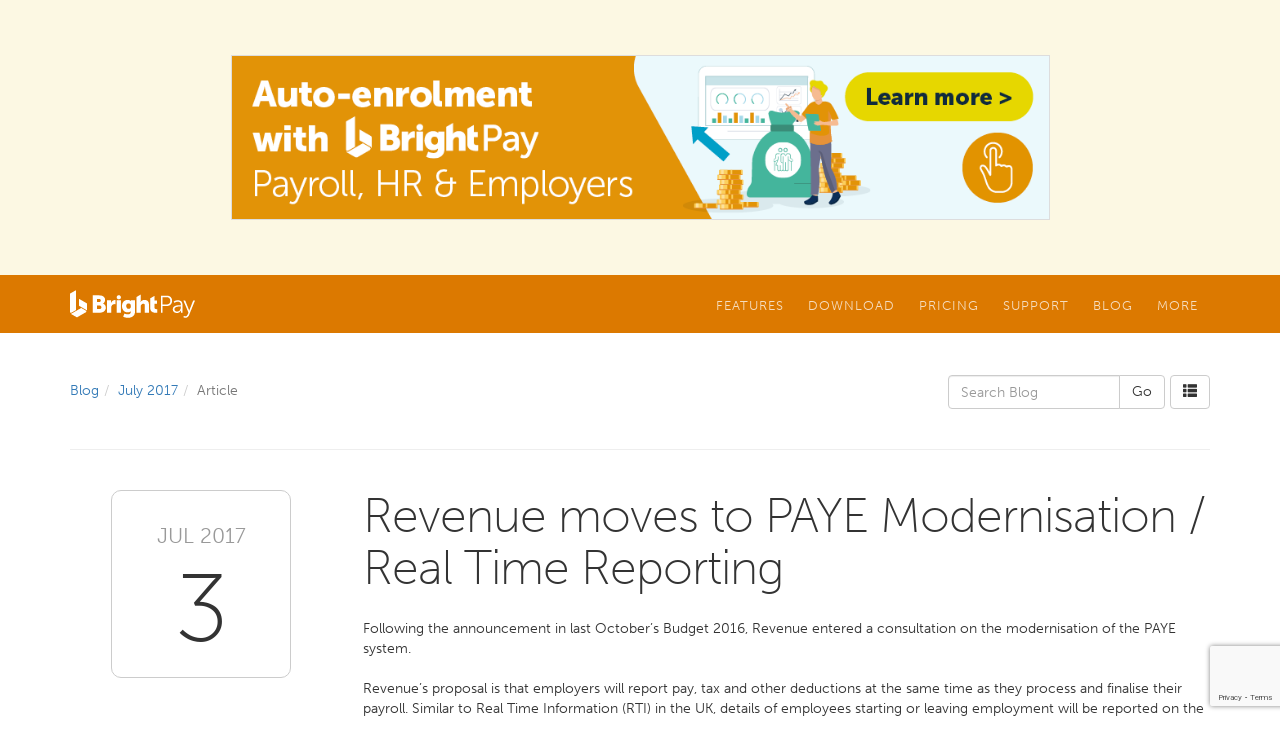

--- FILE ---
content_type: text/html; charset=utf-8
request_url: https://www.brightpay.ie/blog/2017/07/revenue-moves-to-paye-modernisation-real-time-reporting/
body_size: 8867
content:


<!DOCTYPE html>
<html lang="en">
<head><meta charset="utf-8" /><meta http-equiv="X-UA-Compatible" content="IE=edge" /><meta name="viewport" content="width=device-width, initial-scale=1" /><title>
	Revenue moves to PAYE Modernisation / Real Time Reporting - BrightPay Ireland Blog
</title><link rel="shortcut icon" href="/favicon.ico" /><link href="/css/bootstrap.min.css" rel="stylesheet" /><link href="/css/formvalidation/formValidation.min.css" rel="stylesheet" /><link href="/BrightPay.css?v=20231123" rel="stylesheet" />

	
	
    <script src="https://www.google.com/recaptcha/enterprise.js?render=6Lc_GLQpAAAAAHpIvnJQzoUK90i3OwjHjoQIIXHF"></script>
	<script type="text/javascript" src="//use.typekit.net/ohl4dqk.js"></script>
	<script type="text/javascript">try{Typekit.load();}catch(e){}</script>
    <script src="https://ajax.googleapis.com/ajax/libs/jquery/1.11.2/jquery.min.js"></script>

    <script type="text/javascript">
        var _marketingSource = null;
    </script>

	
	<style type="text/css">
		
		hr:first-of-type {margin-top:40px;}
		
		/*.navbar-default .navbar-nav>li>a {color:#ffffff;}
		.navbar-default .navbar-nav .open .dropdown-menu>li>a {color:#eeeeee;}

		.container .jumbotron {visibility:hidden}
		.header-container .background-overlay {background-image:url(/i/background-overlay-blog.png);background-position:left bottom;background-repeat:repeat-x;background-size:auto}
		.body-container {margin-top:-160px;background-color:transparent;}*/

		ol.breadcrumb {margin:0 0 10px 0;padding-left:0;padding-right:0;white-space:nowrap;overflow:hidden;background-color:transparent;}

		.blog-article h1 {margin:0 0 20px 0}
		.blog-article h1 a {text-decoration:none;color:inherit;}
		.blog-article h1 a:hover {text-decoration:none;color:inherit;}
		
		.blog-article h2 {font-size:18pt;font-weight:700;}
		.blog-article .social {margin:20px 0px 0px 0px;}
		.blog-article .social a img {width:32px;height:32px;margin-right:4px;border:none;background-repeat:no-repeat;background-position:0px 0px;}
		.blog-article .social a:hover img {background-position:0px -32px;}

		.blog-date {max-width:100px;margin:0 0 20px 0;border:solid 1px #cccccc;border-radius:6px;background-color:#ffffff;}
		.blog-date .month {margin:0;padding:10px 10px 0px 10px;color:#999999;font-size:11pt;text-align:center;text-transform:uppercase;}
		.blog-date .day {margin:0;padding:3px 14px 8px 14px;font-weight:100;font-size:40pt;line-height:40pt;text-align:center}

		.blog-tags {margin-top:20px;font-size:12px;}
		.blog-tags span {margin:0px 5px;color:#999999;}
		.blog-tags span:first-child {margin-left:0px}
		.blog-tags a.btn {margin:0 2px 2px 0}

		.blog-archive-month {margin-top:40px;}
		.blog-archive-month h2 {margin:0px 0px 20px 0px;}
		
		@media (min-width: 768px) {
			/*.navbar-default .navbar-nav>li>a {color:#dddddd;}
			.navbar-default .navbar-nav .open .dropdown-menu>li>a {color:#666666;}*/

			ol.breadcrumb {margin:0 -15px 0 0;padding:6px 0 6px 0;background:transparent;}
			.blog-article h1 {margin:0 0 25px 0}
			
			.blog-date {float:right;max-width:none;margin:0px 0px 20px 20px;}

			.blog-tags {margin-top:25px;}
			
			.blog-link-date {float:right;margin:0 0 2px 20px}
		}
		
		@media (min-width: 992px) {
			.blog-date {float:none;width:180px;margin:0px 25px 0 0;border-radius:10px}
			.blog-date .month {padding:30px 10px 0 10px;font-size:16pt;text-align:center;text-transform:uppercase;border-top-left-radius:6px;border-top-right-radius:6px}
			.blog-date .day {padding:10px 30px 20px 30px;font-size:72pt;line-height:72pt;}
		}
		
		@media (min-width: 1200px) {
			.blog-date {float:none;margin:0px auto;}
		}
	</style>


    <!-- Google Tag Manager -->
    <script>(function(w,d,s,l,i){w[l]=w[l]||[];w[l].push({'gtm.start':
        new Date().getTime(),event:'gtm.js'});var f=d.getElementsByTagName(s)[0],
        j=d.createElement(s),dl=l!='dataLayer'?'&l='+l:'';j.async=true;j.src=
        'https://www.googletagmanager.com/gtm.js?id='+i+dl;f.parentNode.insertBefore(j,f);
})(window,document,'script','dataLayer','GTM-MN79FQL');</script>
        
    <!-- Facebook Pixel Code -->
    

    </head>

<body class="no-jumbotron">

	
	<!--googleoff: all-->
	<div class="global-message bg-warning"><div class="container">
<div class="row"><strong>&nbsp;</strong></div>
<div class="row">&nbsp;</div>
<div class="row"><a href="https://brightsg.com/en-ie/auto-enrolment-brightpay-new/?utm_source=brightpay-website&amp;utm_medium=banner" target="blank"><img class="img-responsive" style="border: 1px solid #dddddd; width: 70%; min-width: 300px; height: auto; display: block; margin-left: auto; margin-right: auto;" src="https://hello.brightsg.com/hubfs/Banners/AE%20Banner%20-%20Graphic.png" alt="Black Friday" /></a></div>
<div class="row">&nbsp;</div>
<div class="row"><strong>&nbsp;</strong></div>
</div></div>
	<!--googleon: all-->
	

    <header>
		
        <div class="navbar-container">
		    <nav class="navbar navbar-default">
			    <div class="container">

				    <div class="navbar-header">
					    <button type="button" class="navbar-toggle collapsed" data-toggle="collapse" data-target="#navbar-collapse">
						    <span class="glyphicon glyphicon-menu-hamburger"></span>
					    </button>
					    <a class="navbar-brand" href="/"><img alt="Brand" src="/i/brightpay-white.svg"></a>
				    </div>

				    <div class="collapse navbar-collapse" id="navbar-collapse">
					    <ul class="nav navbar-nav navbar-right">
						    <li class="dropdown">
							    <a href="#" class="dropdown-toggle" data-toggle="dropdown" role="button" aria-expanded="false">Features</a>
							    <ul class="dropdown-menu dropdown-menu-left" role="menu">
								    <li>
									    <div class="dropdown-menu-columns">
										    <ul class="dropdown-menu-column list-unstyled"><li role="presentation" class="dropdown-header"><span class="glyphicon glyphicon-chevron-down"></span> Login</li><li><a href="https://login.brightsg.com/login.brightsg.com/B2C_1A_BPOL_SIGNIN_PROD/oauth2/v2.0/authorize?p=B2C_1A_BPOL_SIGNIN_PROD&client_id=c41c3f57-3664-41b1-a95f-6ba8552af3b9&nonce=defaultNonce&redirect_uri=https%3A%2F%2Fie-25.brightpay.com%2Flogin&scope=openid%20profile%20offline_access%20https%3A%2F%2Flogin.brightsg.com%2F456b7587-bc0e-4a1e-824e-756b078a2ade%2Fbrightpay.cloud.profile.api%20https%3A%2F%2Flogin.brightsg.com%2F456b7587-bc0e-4a1e-824e-756b078a2ade%2Fbrightpay.online.core.api%20https%3A%2F%2Flogin.brightsg.com%2F456b7587-bc0e-4a1e-824e-756b078a2ade%2Fbrightpay.online.document.api%20https%3A%2F%2Flogin.brightsg.com%2F456b7587-bc0e-4a1e-824e-756b078a2ade%2Fbrightpay.cloud.vendor.api&response_type=code&code_challenge=kiNeHaGbB6AwkoLkRv1orHnctEN66TWyA7tpNjFvDnQ&code_challenge_method=S256&response_mode=query" target="_blank">BrightPay cloud login</a></li><li class="divider"></li><li role="presentation" class="dropdown-header"><span class="glyphicon glyphicon-chevron-down"></span> BrightPay Desktop</li><li><a href="/pages/brightpay-desktop/">BrightPay for Windows</a></li><li><a href="/features/">BrightPay Features</a></li><li><a href="https://brightsg.com/en-ie/bpie-legacy-book-a-payroll-demo" target="_blank">Book a BrightPay Demo</a></li><li class="divider"></li><li role="presentation" class="dropdown-header"><span class="glyphicon glyphicon-chevron-down"></span> BrightPay Cloud</li><li><a href="https://brightsg.com/en-ie/brightpay-cloud-payroll-software/?utm_campaign=BrightPay+Online+Launch+Ireland&utm_source=brightpayIE&utm_medium=menulink" target="_blank">Learn more</a></li><li><a href="https://brightsg.com/en-ie/brightpay-cloud-faq/" target="_blank">Frequently asked questions</a></li></ul><ul class="dropdown-menu-column list-unstyled"><li role="presentation" class="dropdown-header"><span class="glyphicon glyphicon-chevron-down"></span> Quick Links</li><li><a href="/pages/PAYEModernisationPayrollForEmployers/" class="secondary">PAYE Modernisation</a></li><li><a href="https://brightsg.com/en-ie/auto-enrolment-brightpay-new/" class="secondary" target="_blank">Auto-Enrolment</a></li><li><a href="https://brightsg.com/en-ie/brightexpenses" class="secondary" target="_blank">Enhanced Reporting Requirements</a></li><li class="divider"></li><li role="presentation" class="dropdown-header"><span class="glyphicon glyphicon-chevron-down"></span> Other Products</li><li><a href="/cloud/" class="secondary">BrightPay Connect</a></li><li><a href="https://brightsg.com/en-ie/brightexpenses" class="secondary" target="_blank">BrightExpenses</a></li><li><a href="https://www.brightcontracts.ie/" class="secondary" target="_blank">Bright Contracts</a></li><li><a href="https://www.ardbrook.ie/europay/" class="secondary" target="_blank">Enterprise Payroll</a></li></ul><ul class="dropdown-menu-column list-unstyled"></ul>
									    </div>
								    </li>
							    </ul>
						    </li>
						    <li class="dropdown">
							    <a href="#" class="dropdown-toggle" data-toggle="dropdown" role="button" aria-expanded="false">Download</a>
							    <ul class="dropdown-menu dropdown-menu-left" role="menu">
								    <li>
									    <div class="dropdown-menu-columns">
										    <ul class="dropdown-menu-column list-unstyled"><li role="presentation" class="dropdown-header"><span class="glyphicon glyphicon-chevron-down"></span> New Customers</li><li><a href="https://brightsg.com/en-ie/brightpay-payroll-software/#pricing" target="_blank">60 Day Free Trial</a></li><li class="divider"></li><li role="presentation" class="dropdown-header"><span class="glyphicon glyphicon-chevron-down"></span> Existing Customers</li><li><a href="/download/">Download / Upgrade</a></li><li class="divider"></li><li><a href="/download/#SystemRequirements" class="secondary">System Requirements</a></li><li><a href="/download/#PreviousVersions" class="secondary">Previous Versions</a></li><li><a href="/download/#DotNet" class="secondary">.NET Framework</a></li></ul>
									    </div>
								    </li>
							    </ul>
						    </li>
						    <li class="dropdown">
							    <a href="#" class="dropdown-toggle" data-toggle="dropdown" role="button" aria-expanded="false">Pricing</a>
							    <ul class="dropdown-menu dropdown-menu-left" role="menu">
								    <li>
									    <div class="dropdown-menu-columns">
										    <ul class="dropdown-menu-column list-unstyled"><li><a href="https://brightsg.com/en-ie/brightpay-payroll-software/#pricing">BrightPay Cloud Pricing</a></li><li class="divider"></li><li><a href="/pricing/">View BrightPay Pricing</a></li><li><a href="https://www.brightpay.ie/pricing/#Connect">BrightPay Connect Pricing</a></li><li class="divider"></li><li role="presentation" class="dropdown-header"><span class="glyphicon glyphicon-chevron-down"></span> 2026 Tax Year</li><li><a href="£" data-toggle="modal" data-target="#OrderRedirectModal" data-href="/order/?p=76">Purchase BrightPay 2026</a></li><li class="divider"></li><li role="presentation" class="dropdown-header"><span class="glyphicon glyphicon-chevron-down"></span> 2025 Tax Year</li><li><a href="#" data-toggle="modal" data-target="#OrderRedirectModal" data-href="/order/?p=70">Purchase BrightPay 2025</a></li><li class="divider"></li><li><a href="/order/?IsStandardRedirect=true" class="secondary">Purchase Standard Licence</a></li><li><a href="/order/?IsBureauRedirect=true" class="secondary">Purchase Bureau Licence</a></li><li><a href="https://www.brightcontracts.ie/order/" class="secondary" target="_blank">Purchase Bright Contracts</a></li><li><a href="https://rvinternational.ie/orders/" class="secondary" target="_blank">Purchase Payslip Stationery</a></li></ul>
									    </div>
								    </li>
							    </ul>
						    </li>
						    <li class="dropdown">
							    <a href="#" class="dropdown-toggle" data-toggle="dropdown" role="button" aria-expanded="false">Support</a>
							    <ul class="dropdown-menu dropdown-menu-left" role="menu">
								    <li>
									    <div class="dropdown-menu-columns">
										    <ul class="dropdown-menu-column list-unstyled"><li><a href="https://www.brightpay.ie/docs/bpol/" target="_blank">BrightPay (Cloud) Support</a></li><li><a href="https://www.brightpay.ie/docs/" target="_blank">BrightPay (Desktop) Support</a></li><li class="divider"></li><li><a href="/support/">Contact Support Team</a></li><li class="divider"></li><li><a href="/docs/">Payroll Support Documentation</a></li><li><a href="/pages/connect-support/">Connect Support</a></li><li><a href="/tutorials/">Video Tutorials</a></li><li><a href="/support/#faqs">Frequently Asked Questions</a></li></ul><ul class="dropdown-menu-column list-unstyled"></ul>
									    </div>
								    </li>
							    </ul>
						    </li>
						    
						    <li class="dropdown">
							    <a href="/blog/" class="dropdown-toggle">Blog</a>
							    
						    </li>
						    <li class="dropdown">
							    <a href="#" class="dropdown-toggle" data-toggle="dropdown" role="button" aria-expanded="false">More</a>
							    <ul class="dropdown-menu dropdown-menu-left" role="menu">
								    <li>
									    <div class="dropdown-menu-columns">
										    <ul class="dropdown-menu-column list-unstyled"><li role="presentation" class="dropdown-header"><span class="glyphicon glyphicon-chevron-down"></span> Testimonials</li><li><a href="https://www.brightpay.ie/testimonials">Testimonials</a></li><li class="divider"></li><li role="presentation" class="dropdown-header"><span class="glyphicon glyphicon-chevron-down"></span> Enterprise Payroll</li><li><a href="https://www.ardbrook.ie/europay/" target="_blank">EuroPay</a></li><li class="divider"></li><li role="presentation" class="dropdown-header"><span class="glyphicon glyphicon-chevron-down"></span> Bright Contracts</li><li><a href="https://www.brightcontracts.ie" target="_blank">What is Bright Contracts?</a></li><li><a href="https://docs.google.com/forms/d/e/1FAIpQLScuYOcI_rcxUz3F6KuGJ0x2zGpmmKexlsifaCIRyVcS9vutaA/viewform" target="_blank">Book a Bright Contracts Demo</a></li></ul>
									    </div>
								    </li>
							    </ul>
						    </li>
					    </ul>

				    </div>
			    </div>
		    </nav>
		</div>
		
		
		
	</header>
	
	<div class="body-container">
		

	<div class="container">
		<div class="row blog-nav">

			<div class="col-sm-7 col-md-8 col-lg-9">
				<ol class="breadcrumb"><li><a href="/blog/">Blog</a></li><li><a href="/blog/2017/07/">July 2017</a></li><li class="active">Article</li></ol>
			</div>

			<div class="col-sm-5 col-md-4 col-lg-3">
					
				
				<div style="float:right;margin-left:5px;">
					<a href="/blog/archive/" class="btn btn-default"><span class="glyphicon glyphicon glyphicon-th-list"></span></a>
				</div>
				
					
				<form action="/blog/" method="GET" role="search">
					<div class="input-group">
						<input type="text" class="form-control" placeholder="Search Blog" name="q" value="">
						<span class="input-group-btn">
							<input type="submit" class="btn btn-default" value="Go" />
						</span>
					</div>
				</form>
					
			</div>

		</div>
	</div>

	<div class="container">
		<hr /><div class="row blog-article"><div class="col-md-3"><div class="blog-date"><p class="month">Jul 2017</p><p class="day">3</p></div></div><div class="col-md-9"><h1>Revenue moves to PAYE Modernisation / Real Time Reporting</h1><p>Following the announcement in last October&rsquo;s Budget 2016, Revenue entered a consultation on the modernisation of the PAYE system.<br /> <br />Revenue&rsquo;s proposal is that employers will report pay, tax and other deductions at the same time as they process and finalise their payroll. Similar to Real Time Information (RTI) in the UK, details of employees starting or leaving employment will be reported on the date of commencement/cessation and will eliminate the filing of P30, P35 and P45 forms.<br /> <br />Although, many businesses across Ireland have broadly welcomed the forthcoming introduction, some smaller businesses have expressed concern about the additional administrative burden due to poor internet access and the additional hours it may involve. Many businesses will be a risk as they have not invested in payroll software where they calculate their payroll manually. <br /> <br />Last April Revenue disclosed that it received 77 submissions to the consultation which represented a broad range of interests, both from large and small companies. For larger employers, the transition will be relatively straightforward, but Revenue is looking at alternatives to accommodate smaller employers, in particular, those who may still process their payroll manually.<br /> <br /><a href="https://www.ibec.ie/IBEC/IBEC.nsf/vPages/About_Us~about-ibec?OpenDocument" target="_blank">IBEC</a> state that while most of its members welcome the change, it is important that the system is flexible. A professional services group also warned that the work involved for employers to prepare for the implementation of PAYE modernisation / Real Time Reporting (RTR) should not be underestimated.<br /> <br />BrightPay already has the experience and expertise in developing the same real time features and functions for our UK customers. We are already collaborating with Revenue to ensure the transition for our customers to Real Time Reporting (RTR) / PAYE modernisation is smooth, user-friendly and ready for implementation in January 2019.</p>
<p>&nbsp;</p>
<p><strong>Interested in finding out more about PAYE Modernisation? <a href="https://www.thesaurus.ie/events/">Register now</a> for our free PAYE Modernisation webinar. <a href="https://www.thesaurus.ie/events/">Click here </a>to find out more.</strong></p>
<p>&nbsp;</p>
<p><span style="text-decoration: underline;"><strong>Related articles</strong></span></p>
<ul>
<li><a style="font-size: 12pt;" href="https://www.thesaurus.ie/blog/2017/05/paye-modernisation-an-update/" target="_blank">PAYE Modernisation - an update</a></li>
<li><a style="font-size: 12pt;" href="https://www.thesaurus.ie/pages/PAYEModernisationSoftware/">What is PAYE Modernisation Software</a></li>
<li><a href="https://www.brightpay.ie/blog/2017/07/revenue-moves-to-paye-modernisation-real-time-reporting/" target="_blank">Revenue moves to PAYE Modernisation / Real Time Reporting</a></li>
</ul>
<p><br /> <br />For further information, Revenue have provided the following link:<br /><a href="http://www.revenue.ie/en/corporate/consultations-and-submissions/paye-modernisation/index.aspx" target="_blank">http://www.revenue.ie/en/corporate/consultations-and-submissions/paye-modernisation/index.aspx</a></p><p class="blog-tags"><span>Posted by</span><a href="/blog/author/lorraine-mcevoy/" class="btn btn-default btn-xs">Lorraine McEvoy</a><span>in</span><a href="/blog/tag/new-features/" class="btn btn-info btn-xs">New Features</a><a href="/blog/tag/paye-modernisation/" class="btn btn-info btn-xs">PAYE Modernisation</a><a href="/blog/tag/payroll/" class="btn btn-info btn-xs">Payroll</a></p><div class="social"><a target="_blank" title="Share on Twitter" href="https://twitter.com/home?status=Revenue+moves+to+PAYE+Modernisation+%2f+Real+Time+Reporting+https%3a%2f%2fwww.brightpay.ie%2fblog%2f2017%2f07%2frevenue-moves-to-paye-modernisation-real-time-reporting%2f"><img src="/i/_.gif" style="background-image:url(//blog.thesaurussoftware.com/images/twitter-v2.png)" alt="Twitter" /></a><a target="_blank" title="Share on Facebook" href="https://www.facebook.com/sharer.php?u=https%3a%2f%2fwww.brightpay.ie%2fblog%2f2017%2f07%2frevenue-moves-to-paye-modernisation-real-time-reporting%2f&amp;t=Revenue+moves+to+PAYE+Modernisation+%2f+Real+Time+Reporting"><img src="/i/_.gif" style="background-image:url(//blog.thesaurussoftware.com/images/facebook-v2.png)" alt="Facebook" /></a><a target="_blank" title="Share on LinkedIn" href="http://www.linkedin.com/shareArticle?mini=true&amp;url=https%3a%2f%2fwww.brightpay.ie%2fblog%2f2017%2f07%2frevenue-moves-to-paye-modernisation-real-time-reporting%2f&amp;title=Revenue+moves+to+PAYE+Modernisation+%2f+Real+Time+Reporting&amp;summary=&amp;source=Bright+Contracts+Blog"><img src="/i/_.gif" style="background-image:url(//blog.thesaurussoftware.com/images/linkedin-v2.png)" alt="LinkedIn" /></a><a target="_blank" title="Share on Google+" href="https://plusone.google.com/_/+1/confirm?hl=en&amp;url=https%3a%2f%2fwww.brightpay.ie%2fblog%2f2017%2f07%2frevenue-moves-to-paye-modernisation-real-time-reporting%2f"><img src="/i/_.gif" style="background-image:url(//blog.thesaurussoftware.com/images/google-v2.png)" alt="Google" /></a></div></div></div>
	</div>


	</div>
	
	<div class="site-footer">
		<div class="container">
			<div class="row">
		
				<div class="col-sm-6">
					<div class="row social-media-links">
						<div class="col col-xs-4 col-sm-6 col-md-4 col-lg-4"><a href="https://twitter.com/BrightPayUK" rel="nofollow" target="_blank"><img src="/i/social-media/twitter.png" alt="Twitter" class="img-responsive" /></a></div><div class="col col-xs-4 col-sm-6 col-md-4 col-lg-4"><a href="https://www.facebook.com/BrightPayUK" rel="nofollow" target="_blank"><img src="/i/social-media/facebook.png" alt="Facebook" class="img-responsive" /></a></div><div class="col col-xs-4 col-sm-6 col-md-4 col-lg-4"><a href="https://www.linkedin.com/company/brightpay-uk" rel="nofollow" target="_blank"><img src="/i/social-media/linked-in.png" alt="LinkedIn" class="img-responsive" /></a></div><div class="col col-xs-4 col-sm-6 col-md-4 col-lg-4"><a href="https://www.youtube.com/user/BrightPay" rel="nofollow" target="_blank"><img src="/i/social-media/you-tube.png" alt="YouTube" class="img-responsive" /></a></div><div class="col col-xs-4 col-sm-6 col-md-4 col-lg-4"><a href="https://vimeo.com/thesaurussoftware/videos" rel="nofollow" target="_blank"><img src="/i/social-media/vimeo.png" alt="Vimeo" class="img-responsive" /></a></div><div class="col col-xs-4 col-sm-6 col-md-4 col-lg-4"><a href="https://plus.google.com/+BrightpayCoUk" rel="nofollow" target="_blank"><img src="/i/social-media/google-plus.png" alt="Google+" class="img-responsive" /></a></div>
					</div>
				</div>
		
				<div class="col-xs-6 col-sm-3">
					<ul class="site-links">
						<li><a href="https://www.ardbrook.ie/europay" target="_blank">Enterprise payroll</a></li><li><a href="https://brightsg.com/en-gb/careers" target="_blank">Careers at Bright</a></li><li><a href="https://brightsg.com/en-ie/privacy-notice" target="_blank">Privacy Policy</a></li><li><a href="/pages/cookie-policy/">Cookie Policy</a></li><li><a href="https://brightsg.com/how-we-will-achieve-sustainable-growth" target="_blank">Sustainability & Responsibility</a></li>
					</ul>
				</div>
		
				<div class="footer-about col-xs-6 col-sm-3">
					<div style="margin:0 auto 15px 0"><img src="/i/bright-white.svg" alt="Bright Software Group" style="width:94px; height:30px;" /></div>
					<p>Copyright &copy; 2026 Thesaurus Software Ltd T/A Bright Software Group.</p>
					
                    <p>Unit 35 Duleek Business Park, Duleek, County Meath, A92 N15E, Ireland</p>
					<a class="btn btn-footer-contact btn-block" href="/cdn-cgi/l/email-protection#fe969b9292919c8c9799968a8e9f87978c9b929f909abe9c8c9799968a8d99d09d9193"><span class="glyphicon glyphicon-send hidden-sm"></span>&nbsp; <span class="hidden-sm hidden-md hidden-lg">Email us</span><span class="hidden-xs"><span class="__cf_email__" data-cfemail="c7afa2ababa8a5b5aea0afb3b7a6beaeb5a2aba6a9a387a5b5aea0afb3b4a0e9a4a8aa">[email&#160;protected]</span></span></a>
					<a class="btn btn-footer-contact btn-block" href="tel:018352074"><span class="glyphicon glyphicon-earphone hidden-sm"></span> 01 8352074</a>
				</div>

			</div>
		</div>
	</div>

    <!--googleoff: all-->
	
	<div class="modal fade" id="BookDemoModal" tabindex="-1" role="dialog" aria-labelledby="BookDemoModalLabel" aria-hidden="true">
		<div class="modal-dialog">
			<div class="modal-content">
				<form class="interaction-form" data-fv-framework="bootstrap" data-fv-live="disabled" data-fv-icon-valid="glyphicon glyphicon-ok" data-fv-icon-invalid="glyphicon glyphicon-remove" data-fv-icon-validating="glyphicon glyphicon-refresh">
					<input type="hidden" name="Type" value="2" />
				
					<div class="modal-header">
						<button type="button" class="close" data-dismiss="modal" aria-label="Close"><span aria-hidden="true">&times;</span></button>
						<h4 class="modal-title" id="BookDemoModalLabel">Complete the form below to register interest in a BrightPay demo.</h4>
					</div>

					<div class="modal-body">

					    <div class="form-group">
					        <input type="text" class="form-control" name="_5pamTr4p"/>
					    </div>

						<div class="form-group">
							<input type="text" class="form-control" name="Name" placeholder="Your full name"
								data-fv-notempty="true"
								data-fv-notempty-message="Please enter your full name" />
						</div>
						<div class="form-group">
							<input type="text" class="form-control" name="Email" placeholder="Your email address"
								data-fv-notempty="true"
								data-fv-notempty-message="Please enter your email address"
								data-fv-emailaddress="true"
								data-fv-emailaddress-message="Please enter a valid email address" />
						</div>
						<div class="form-group">
							<input type="text" class="form-control" name="Phone" placeholder="Your phone number"
								data-fv-notempty="true"
								data-fv-notempty-message="Please enter your phone number" />
						</div>
						<div class="form-group">
							<input type="text" class="form-control" name="CompanyName" placeholder="Your company name"
								data-fv-notempty="true"
								data-fv-notempty-message="Please enter your company name" />
						</div>
						
                        <div class="form-group">
                            <select class="form-control" name="PayrollSoftware"
                                    data-fv-notempty="true"
                                    data-fv-notempty-message="Please select which payroll software you currently use">
                                <option value="">Which payroll software do you currently use?</option>
                                <option value="BrightPay">BrightPay</option>
                                <option value="Thesaurus Payroll Manager">Thesaurus Payroll Manager</option>
                                <option value="Other">Other</option>
                            </select>
                        </div>
                        <div class="form-group">
                            <select class="form-control" name="PayrollUsage"
                                    data-fv-notempty="true"
                                    data-fv-notempty-message="Please select who you process payroll for">
                                <option value="">Who do you process payroll for?</option>
                                <option value="Multiple companies">Multiple companies (Bureau / Accountant)</option>
                                <option value="Single company">Single company (Employer)</option>
                            </select>
                        </div>
						<div class="form-group" style="margin:10px 0 0 0">
							<div class="checkbox-layout">
								<div class="checkbox-layout-input"><input type="checkbox" name="IsSignUp" id="IsSignUpCheckbox1" /></div>
								<div class="checkbox-layout-label"><label for="IsSignUpCheckbox1" style="font-size:10pt;">Sign up to our newsletter<span class="hidden-xs"> to hear about industry updates, free webinars, CPD events and special offers. You can unsubscribe at any time.</span></label></div>
							</div>
						</div>

					</div>

					<div class="modal-footer">
						<button type="button" class="btn btn-default" data-dismiss="modal">Cancel</button>
						<button type="submit" class="btn btn-primary">Submit</button>
					</div>
					
					<div class="interaction-form-success">
						<table>
							<tr>
								<td>
									<h2>Thanks!</h2>
									<p>Your request for a BrightPay demo has been sent. We'll be in touch soon.</p>
									<button type="button" class="btn btn-success" data-dismiss="modal">OK</button>
								</td>
							</tr>
						</table>
					</div>
			
				</form>
			</div>
		</div>
	</div>
	
	<div class="modal fade" id="BookConnectDemoModal" tabindex="-1" role="dialog" aria-labelledby="BookConnectDemoModalLabel" aria-hidden="true">
		<div class="modal-dialog">
			<div class="modal-content">
				<form class="interaction-form" data-fv-framework="bootstrap" data-fv-live="disabled" data-fv-icon-valid="glyphicon glyphicon-ok" data-fv-icon-invalid="glyphicon glyphicon-remove" data-fv-icon-validating="glyphicon glyphicon-refresh">
					<input type="hidden" name="Type" value="12" />
				
					<div class="modal-header">
						<button type="button" class="close" data-dismiss="modal" aria-label="Close"><span aria-hidden="true">&times;</span></button>
						<h4 class="modal-title" id="BookConnectDemoModalLabel">Complete the form below to register interest in a BrightPay Connect demo.</h4>
					</div>

					<div class="modal-body">

					    <div class="form-group">
					        <input type="text" class="form-control" name="_5pamTr4p"/>
					    </div>

						<div class="form-group">
							<input type="text" class="form-control" name="Name" placeholder="Your full name"
								data-fv-notempty="true"
								data-fv-notempty-message="Please enter your full name" />
						</div>
						<div class="form-group">
							<input type="text" class="form-control" name="Email" placeholder="Your email address"
								data-fv-notempty="true"
								data-fv-notempty-message="Please enter your email address"
								data-fv-emailaddress="true"
								data-fv-emailaddress-message="Please enter a valid email address" />
						</div>
						<div class="form-group">
							<input type="text" class="form-control" name="Phone" placeholder="Your phone number"
								data-fv-notempty="true"
								data-fv-notempty-message="Please enter your phone number" />
						</div>
						<div class="form-group">
							<input type="text" class="form-control" name="CompanyName" placeholder="Your company name"
								data-fv-notempty="true"
								data-fv-notempty-message="Please enter your company name" />
						</div>
						
                        <div class="form-group">
                            <select class="form-control" name="PayrollSoftware"
                                    data-fv-notempty="true"
                                    data-fv-notempty-message="Please select which payroll software you currently use">
                                <option value="">Which payroll software do you currently use?</option>
                                <option value="BrightPay">BrightPay</option>
                                <option value="Thesaurus Payroll Manager">Thesaurus Payroll Manager</option>
                                <option value="Other">Other</option>
                            </select>
                        </div>
                        <div class="form-group">
                            <select class="form-control" name="PayrollUsage"
                                    data-fv-notempty="true"
                                    data-fv-notempty-message="Please select who you process payroll for">
                                <option value="">Who do you process payroll for?</option>
                                <option value="Multiple companies">Multiple companies (Bureau / Accountant)</option>
                                <option value="Single company">Single company (Employer)</option>
                            </select>
                        </div>
						<div class="form-group" style="margin:10px 0 0 0">
							<div class="checkbox-layout">
								<div class="checkbox-layout-input"><input type="checkbox" name="IsSignUp" id="IsSignUpCheckbox2" /></div>
								<div class="checkbox-layout-label"><label for="IsSignUpCheckbox2" style="font-size:10pt;">Sign up to our newsletter<span class="hidden-xs"> to hear about industry updates, free webinars, CPD events and special offers. You can unsubscribe at any time.</span></label></div>
							</div>
						</div>

					</div>

					<div class="modal-footer">
						<button type="button" class="btn btn-default" data-dismiss="modal">Cancel</button>
						<button type="submit" class="btn btn-primary">Submit</button>
					</div>
					
					<div class="interaction-form-success">
						<table>
							<tr>
								<td>
									<h2>Thanks!</h2>
									<p>Your request for a BrightPay Connect demo has been sent. We'll be in touch soon.</p>
									<button type="button" class="btn btn-success" data-dismiss="modal">OK</button>
								</td>
							</tr>
						</table>
					</div>
			
				</form>
			</div>
		</div>
	</div>
	
	<div class="modal fade" id="EnquireModal" tabindex="-1" role="dialog" aria-labelledby="EnquireModalLabel" aria-hidden="true">
		<div class="modal-dialog">
			<div class="modal-content">
				<form class="interaction-form" data-fv-framework="bootstrap" data-fv-live="disabled" data-fv-icon-valid="glyphicon glyphicon-ok" data-fv-icon-invalid="glyphicon glyphicon-remove" data-fv-icon-validating="glyphicon glyphicon-refresh">
					<input type="hidden" name="Type" value="1" />
				
					<div class="modal-header">
						<button type="button" class="close" data-dismiss="modal" aria-label="Close"><span aria-hidden="true">&times;</span></button>
						<h4 class="modal-title" id="EnquireModalLabel">Complete the form below to contact our sales team.</h4>
					</div>

					<div class="modal-body">

					    <div class="form-group">
					        <input type="text" class="form-control" name="_5pamTr4p"/>
					    </div>
						
						<div class="form-group">
							<input type="text" class="form-control" name="Name" placeholder="Your full name"
								data-fv-notempty="true"
								data-fv-notempty-message="Please enter your full name" />
						</div>
						<div class="form-group">
							<input type="text" class="form-control" name="Email" placeholder="Your email address"
								data-fv-notempty="true"
								data-fv-notempty-message="Please enter your email address"
								data-fv-emailaddress="true"
								data-fv-emailaddress-message="Please enter a valid email address" />
						</div>
						<div class="form-group">
							<input type="text" class="form-control" name="Phone" placeholder="Your phone number"
								data-fv-notempty="true"
								data-fv-notempty-message="Please enter your phone number" />
						</div>
						<div class="form-group">
							<input type="text" class="form-control" name="CompanyName" placeholder="Your company name"
								data-fv-notempty="true"
								data-fv-notempty-message="Please enter your company name" />
						</div>
						
                        <div class="form-group">
                            <select class="form-control" name="PayrollSoftware"
                                    data-fv-notempty="true"
                                    data-fv-notempty-message="Please select which payroll software you currently use">
                                <option value="">Which payroll software do you currently use?</option>
                                <option value="BrightPay">BrightPay</option>
                                <option value="Thesaurus Payroll Manager">Thesaurus Payroll Manager</option>
                                <option value="Other">Other</option>
                            </select>
                        </div>
                        <div class="form-group">
                            <select class="form-control" name="PayrollUsage"
                                    data-fv-notempty="true"
                                    data-fv-notempty-message="Please select who you process payroll for">
                                <option value="">Who do you process payroll for?</option>
                                <option value="Multiple companies">Multiple companies (Bureau / Accountant)</option>
                                <option value="Single company">Single company (Employer)</option>
                            </select>
                        </div>
						<div class="form-group">
							<textarea class="form-control" name="Content" placeholder="Your message" rows="3"
								data-fv-notempty="true"
								data-fv-notempty-message="Please enter a message"></textarea>
						</div>
						<div class="form-group" style="margin:10px 0 0 0">
							<div class="checkbox-layout">
								<div class="checkbox-layout-input"><input type="checkbox" name="IsSignUp" id="IsSignUpCheckbox3" /></div>
								<div class="checkbox-layout-label"><label for="IsSignUpCheckbox3" style="font-size:10pt;">Sign up to our newsletter<span class="hidden-xs"> to hear about industry updates, free webinars, CPD events and special offers. You can unsubscribe at any time.</span></label></div>
							</div>
						</div>

					</div>

					<div class="modal-footer">
						<button type="button" class="btn btn-default" data-dismiss="modal">Cancel</button>
						<button type="submit" class="btn btn-primary">Submit</button>
					</div>
					
					<div class="interaction-form-success">
						<table>
							<tr>
								<td>
									<h2>Thanks!</h2>
									<p>Your enquiry has been sent.<br/>We'll be in touch soon.</p>
									<button type="button" class="btn btn-success" data-dismiss="modal">OK</button>
								</td>
							</tr>
						</table>
					</div>
					
				</form>
			</div>
		</div>
	</div>
	
	<div class="modal fade" id="SupportModal" tabindex="-1" role="dialog" aria-labelledby="SupportModalLabel" aria-hidden="true">
		<div class="modal-dialog">
			<div class="modal-content">
				<form class="interaction-form" data-fv-framework="bootstrap" data-fv-live="disabled" data-fv-icon-valid="glyphicon glyphicon-ok" data-fv-icon-invalid="glyphicon glyphicon-remove" data-fv-icon-validating="glyphicon glyphicon-refresh">
					<input type="hidden" name="Type" value="9" />
				
					<div class="modal-header">
						<button type="button" class="close" data-dismiss="modal" aria-label="Close"><span aria-hidden="true">&times;</span></button>
						<h4 class="modal-title" id="SupportModalLabel">Complete the form below to contact our support team.</h4>
					</div>

					<div class="modal-body">

					    <div class="form-group">
					        <input type="text" class="form-control" name="_5pamTr4p"/>
					    </div>
						
						<div class="form-group">
							<input type="text" class="form-control" name="Name" placeholder="Your full name"
								data-fv-notempty="true"
								data-fv-notempty-message="Please enter your full name" />
						</div>
						<div class="form-group">
							<input type="text" class="form-control" name="Email" placeholder="Your email address"
								data-fv-notempty="true"
								data-fv-notempty-message="Please enter your email address"
								data-fv-emailaddress="true"
								data-fv-emailaddress-message="Please enter a valid email address" />
						</div>
						<div class="form-group">
							<input type="text" class="form-control" name="Phone" placeholder="Your phone number"
								data-fv-notempty="true"
								data-fv-notempty-message="Please enter your phone number" />
						</div>
						<div class="form-group">
							<input type="text" class="form-control" name="CompanyName" placeholder="Your company name"
								data-fv-notempty="true"
								data-fv-notempty-message="Please enter your company name" />
						</div>
						<div class="form-group">
							<textarea class="form-control" name="Content" placeholder="Describe your issue" rows="5"
								data-fv-notempty="true"
								data-fv-notempty-message="Please describe your issue"></textarea>
						</div>

					</div>

					<div class="modal-footer">
						<button type="button" class="btn btn-default" data-dismiss="modal">Cancel</button>
						<button type="submit" class="btn btn-primary">Submit</button>
					</div>
					
					<div class="interaction-form-success">
						<table>
							<tr>
								<td>
									<h2>Thanks!</h2>
									<p>Your message has been sent.<br/>We'll be in touch soon.</p>
									<button type="button" class="btn btn-success" data-dismiss="modal">OK</button>
								</td>
							</tr>
						</table>
					</div>
					
				</form>
			</div>
		</div>
	</div>
	
	<div class="modal fade" id="SignUpModal" tabindex="-1" role="dialog" aria-labelledby="SignUpModalLabel" aria-hidden="true">
		<div class="modal-dialog">
			<div class="modal-content">
				<form class="interaction-form" data-fv-framework="bootstrap" data-fv-live="disabled" data-fv-icon-valid="glyphicon glyphicon-ok" data-fv-icon-invalid="glyphicon glyphicon-remove" data-fv-icon-validating="glyphicon glyphicon-refresh">
					<input type="hidden" name="Type" value="5" />
					<input type="hidden" name="IsSignUp" value="true" />

					<div class="modal-header">
						<button type="button" class="close" data-dismiss="modal" aria-label="Close"><span aria-hidden="true">&times;</span></button>
						<h4 class="modal-title" id="SignUpModalLabel">Complete the form below to sign up to the BrightPay mailing list.</h4>
					</div>

					<div class="modal-body">

					    <div class="form-group">
					        <input type="text" class="form-control" name="_5pamTr4p"/>
					    </div>
						
						<div class="form-group">
							<input type="text" class="form-control" name="Name" placeholder="Your full name"
								data-fv-notempty="true"
								data-fv-notempty-message="Please enter your full name" />
						</div>
						<div class="form-group">
							<input type="text" class="form-control" name="Email" placeholder="Your email address"
								data-fv-notempty="true"
								data-fv-notempty-message="Please enter your email address"
								data-fv-emailaddress="true"
								data-fv-emailaddress-message="Please enter a valid email address" />
						</div>
					</div>

					<div class="modal-footer">
						<button type="button" class="btn btn-default" data-dismiss="modal">Cancel</button>
						<button type="submit" class="btn btn-primary">Submit</button>
					</div>
					
					<div class="interaction-form-success">
						<table>
							<tr>
								<td>
									<h2>Thanks!</h2>
									<p>You have been successfully signed up to the BrightPay mailing list.</p>
									<button type="button" class="btn btn-success" data-dismiss="modal">OK</button>
								</td>
							</tr>
						</table>
					</div>

				</form>
			</div>
		</div>
	</div>
	
	<div class="modal fade" id="ReferFriendModal" tabindex="-1" role="dialog" aria-labelledby="ReferFriendModalLabel" aria-hidden="true">
		<div class="modal-dialog">
			<div class="modal-content">
				<form class="interaction-form" data-fv-framework="bootstrap" data-fv-live="disabled" data-fv-icon-valid="glyphicon glyphicon-ok" data-fv-icon-invalid="glyphicon glyphicon-remove" data-fv-icon-validating="glyphicon glyphicon-refresh">
					<input type="hidden" name="Type" value="7" />

					<div class="modal-header">
						<button type="button" class="close" data-dismiss="modal" aria-label="Close"><span aria-hidden="true">&times;</span></button>
						<h4 class="modal-title" id="ReferFriendModalLabel">Complete the form below to refer a friend to BrightPay.</h4>
					</div>

					<div class="modal-body">

					    <div class="form-group">
					        <input type="text" class="form-control" name="_5pamTr4p"/>
					    </div>
						
						<div class="form-group">
							<input type="text" class="form-control" name="Name" placeholder="Your full name"
								data-fv-notempty="true"
								data-fv-notempty-message="Please enter your full name" />
						</div>
						<div class="form-group">
							<input type="text" class="form-control" name="Email" placeholder="Your email address"
								data-fv-notempty="true"
								data-fv-notempty-message="Please enter your email address"
								data-fv-emailaddress="true"
								data-fv-emailaddress-message="Please enter a valid email address" />
						</div>
						
						<div class="form-group">
							<input type="text" class="form-control" name="FriendName" placeholder="Your friend's name"
								data-fv-notempty="true"
								data-fv-notempty-message="Please enter your friend's name" />
						</div>
						<div class="form-group">
							<input type="text" class="form-control" name="FriendEmail" placeholder="Your friend's email address"
								data-fv-notempty="true"
								data-fv-notempty-message="Please enter your friend's email address"
								data-fv-emailaddress="true"
								data-fv-emailaddress-message="Please enter a valid friend's email address" />
						</div>

					</div>

					<div class="modal-footer">
						<button type="button" class="btn btn-default" data-dismiss="modal">Cancel</button>
						<button type="submit" class="btn btn-primary">Submit</button>
					</div>
					
					<div class="interaction-form-success">
						<table>
							<tr>
								<td>
									<h2>Thanks!</h2>
									<p>Your referral has been successfully received.</p>
									<button type="button" class="btn btn-success" data-dismiss="modal">OK</button>
								</td>
							</tr>
						</table>
					</div>

				</form>
			</div>
		</div>
	</div>
	
	<div class="modal fade" id="OrderRedirectModal" tabindex="-1" role="dialog" aria-labelledby="OrderRedirectModalLabel" aria-hidden="true">
		<div class="modal-dialog">
			<div class="modal-content">

				<div class="modal-header" style="padding-bottom: 10px; background-color: #0f2b3d; border-bottom-style: none; border-top-left-radius: 4px; border-top-right-radius: 4px;">
					<button type="button" class="close" data-dismiss="modal" aria-label="Close" style="color: #fff; opacity: .5;"><span aria-hidden="true">&times;</span></button>
				</div>

				<div class="modal-body" style="padding: 0;">

					<div class="text-center" style="padding: 0 60px 38px 60px; background-color: #0f2b3d;">
						<div>
							<img src="/i/bright-id-flat-on-dark.svg" alt="Bright ID" style="max-width: 120px;" />
						</div>
						<p style="font-size: 16px; color: #009fc7; margin: 15px 0;">BrightPay desktop licences can be purchased in the Bright ID portal. (If you don't have a Bright ID, <a href="https://id.brightsg.com/sign-up/?region=IE" style="color:#009fc7;text-decoration:underline;">sign up here</a>.)</p>
						
						<div>
							<a id="OrderLoginLink" class="btn btn-primary btn-lg" href="https://id.brightsg.com/licences/purchase" style="padding-left: 30px; padding-right: 30px;">Log In</a>
						</div>
					</div>
					
					<div class="text-center" style="padding: 25px; font-size: 13px;">

						<p style="font-size:16px;font-weight:600;">Before you purchase</p>
						<p>BrightPay's new cloud version is the future. If you are a current BrightPay for Windows customer, you should consider moving to the cloud version.
							If you are a new customer, we highly recommend that you sign up for the cloud version instead of purchasing the desktop version. Annual and monthly pricing plans are available.</p>
						<div>
							
							<a href="https://brightsg.com/en-ie/brightpay-payroll-software/#pricing" class="btn btn-default">Cloud Pricing</a>
						</div>

					</div>
					
				</div>
				
			</div>
		</div>
	</div>

    <!--googleon: all-->
	
	

    <!-- Google Tag Manager (noscript) -->
    <noscript><iframe src="https://www.googletagmanager.com/ns.html?id=GTM-MN79FQL" height="0" width="0" style="display:none;visibility:hidden"></iframe></noscript>

	<!-- Start of HubSpot Embed Code -->
	<script data-cfasync="false" src="/cdn-cgi/scripts/5c5dd728/cloudflare-static/email-decode.min.js"></script><script type="text/javascript" id="hs-script-loader" async defer src="//js.hs-scripts.com/5255713.js"></script>
	<!-- End of HubSpot Embed Code -->

	

    <script src="/js/bootstrap.min.js"></script>
    <script src="/js/formvalidation/formValidation.min.js"></script>
    <script src="/js/formvalidation/framework/bootstrap.min.js"></script>
    <script src="/BrightPay.js?v=20240408"></script>
    <!--[if lt IE 9]>
    <script src="https://oss.maxcdn.com/html5shiv/3.7.2/html5shiv.min.js"></script>
    <script src="https://oss.maxcdn.com/respond/1.4.2/respond.min.js"></script>
    <![endif]-->

	

<script defer src="https://static.cloudflareinsights.com/beacon.min.js/vcd15cbe7772f49c399c6a5babf22c1241717689176015" integrity="sha512-ZpsOmlRQV6y907TI0dKBHq9Md29nnaEIPlkf84rnaERnq6zvWvPUqr2ft8M1aS28oN72PdrCzSjY4U6VaAw1EQ==" data-cf-beacon='{"version":"2024.11.0","token":"486a0354f2374ba08604829582064885","r":1,"server_timing":{"name":{"cfCacheStatus":true,"cfEdge":true,"cfExtPri":true,"cfL4":true,"cfOrigin":true,"cfSpeedBrain":true},"location_startswith":null}}' crossorigin="anonymous"></script>
</body>
</html>

--- FILE ---
content_type: text/html; charset=utf-8
request_url: https://www.google.com/recaptcha/enterprise/anchor?ar=1&k=6Lc_GLQpAAAAAHpIvnJQzoUK90i3OwjHjoQIIXHF&co=aHR0cHM6Ly93d3cuYnJpZ2h0cGF5LmllOjQ0Mw..&hl=en&v=PoyoqOPhxBO7pBk68S4YbpHZ&size=invisible&anchor-ms=20000&execute-ms=30000&cb=deo6ctecgg2d
body_size: 48905
content:
<!DOCTYPE HTML><html dir="ltr" lang="en"><head><meta http-equiv="Content-Type" content="text/html; charset=UTF-8">
<meta http-equiv="X-UA-Compatible" content="IE=edge">
<title>reCAPTCHA</title>
<style type="text/css">
/* cyrillic-ext */
@font-face {
  font-family: 'Roboto';
  font-style: normal;
  font-weight: 400;
  font-stretch: 100%;
  src: url(//fonts.gstatic.com/s/roboto/v48/KFO7CnqEu92Fr1ME7kSn66aGLdTylUAMa3GUBHMdazTgWw.woff2) format('woff2');
  unicode-range: U+0460-052F, U+1C80-1C8A, U+20B4, U+2DE0-2DFF, U+A640-A69F, U+FE2E-FE2F;
}
/* cyrillic */
@font-face {
  font-family: 'Roboto';
  font-style: normal;
  font-weight: 400;
  font-stretch: 100%;
  src: url(//fonts.gstatic.com/s/roboto/v48/KFO7CnqEu92Fr1ME7kSn66aGLdTylUAMa3iUBHMdazTgWw.woff2) format('woff2');
  unicode-range: U+0301, U+0400-045F, U+0490-0491, U+04B0-04B1, U+2116;
}
/* greek-ext */
@font-face {
  font-family: 'Roboto';
  font-style: normal;
  font-weight: 400;
  font-stretch: 100%;
  src: url(//fonts.gstatic.com/s/roboto/v48/KFO7CnqEu92Fr1ME7kSn66aGLdTylUAMa3CUBHMdazTgWw.woff2) format('woff2');
  unicode-range: U+1F00-1FFF;
}
/* greek */
@font-face {
  font-family: 'Roboto';
  font-style: normal;
  font-weight: 400;
  font-stretch: 100%;
  src: url(//fonts.gstatic.com/s/roboto/v48/KFO7CnqEu92Fr1ME7kSn66aGLdTylUAMa3-UBHMdazTgWw.woff2) format('woff2');
  unicode-range: U+0370-0377, U+037A-037F, U+0384-038A, U+038C, U+038E-03A1, U+03A3-03FF;
}
/* math */
@font-face {
  font-family: 'Roboto';
  font-style: normal;
  font-weight: 400;
  font-stretch: 100%;
  src: url(//fonts.gstatic.com/s/roboto/v48/KFO7CnqEu92Fr1ME7kSn66aGLdTylUAMawCUBHMdazTgWw.woff2) format('woff2');
  unicode-range: U+0302-0303, U+0305, U+0307-0308, U+0310, U+0312, U+0315, U+031A, U+0326-0327, U+032C, U+032F-0330, U+0332-0333, U+0338, U+033A, U+0346, U+034D, U+0391-03A1, U+03A3-03A9, U+03B1-03C9, U+03D1, U+03D5-03D6, U+03F0-03F1, U+03F4-03F5, U+2016-2017, U+2034-2038, U+203C, U+2040, U+2043, U+2047, U+2050, U+2057, U+205F, U+2070-2071, U+2074-208E, U+2090-209C, U+20D0-20DC, U+20E1, U+20E5-20EF, U+2100-2112, U+2114-2115, U+2117-2121, U+2123-214F, U+2190, U+2192, U+2194-21AE, U+21B0-21E5, U+21F1-21F2, U+21F4-2211, U+2213-2214, U+2216-22FF, U+2308-230B, U+2310, U+2319, U+231C-2321, U+2336-237A, U+237C, U+2395, U+239B-23B7, U+23D0, U+23DC-23E1, U+2474-2475, U+25AF, U+25B3, U+25B7, U+25BD, U+25C1, U+25CA, U+25CC, U+25FB, U+266D-266F, U+27C0-27FF, U+2900-2AFF, U+2B0E-2B11, U+2B30-2B4C, U+2BFE, U+3030, U+FF5B, U+FF5D, U+1D400-1D7FF, U+1EE00-1EEFF;
}
/* symbols */
@font-face {
  font-family: 'Roboto';
  font-style: normal;
  font-weight: 400;
  font-stretch: 100%;
  src: url(//fonts.gstatic.com/s/roboto/v48/KFO7CnqEu92Fr1ME7kSn66aGLdTylUAMaxKUBHMdazTgWw.woff2) format('woff2');
  unicode-range: U+0001-000C, U+000E-001F, U+007F-009F, U+20DD-20E0, U+20E2-20E4, U+2150-218F, U+2190, U+2192, U+2194-2199, U+21AF, U+21E6-21F0, U+21F3, U+2218-2219, U+2299, U+22C4-22C6, U+2300-243F, U+2440-244A, U+2460-24FF, U+25A0-27BF, U+2800-28FF, U+2921-2922, U+2981, U+29BF, U+29EB, U+2B00-2BFF, U+4DC0-4DFF, U+FFF9-FFFB, U+10140-1018E, U+10190-1019C, U+101A0, U+101D0-101FD, U+102E0-102FB, U+10E60-10E7E, U+1D2C0-1D2D3, U+1D2E0-1D37F, U+1F000-1F0FF, U+1F100-1F1AD, U+1F1E6-1F1FF, U+1F30D-1F30F, U+1F315, U+1F31C, U+1F31E, U+1F320-1F32C, U+1F336, U+1F378, U+1F37D, U+1F382, U+1F393-1F39F, U+1F3A7-1F3A8, U+1F3AC-1F3AF, U+1F3C2, U+1F3C4-1F3C6, U+1F3CA-1F3CE, U+1F3D4-1F3E0, U+1F3ED, U+1F3F1-1F3F3, U+1F3F5-1F3F7, U+1F408, U+1F415, U+1F41F, U+1F426, U+1F43F, U+1F441-1F442, U+1F444, U+1F446-1F449, U+1F44C-1F44E, U+1F453, U+1F46A, U+1F47D, U+1F4A3, U+1F4B0, U+1F4B3, U+1F4B9, U+1F4BB, U+1F4BF, U+1F4C8-1F4CB, U+1F4D6, U+1F4DA, U+1F4DF, U+1F4E3-1F4E6, U+1F4EA-1F4ED, U+1F4F7, U+1F4F9-1F4FB, U+1F4FD-1F4FE, U+1F503, U+1F507-1F50B, U+1F50D, U+1F512-1F513, U+1F53E-1F54A, U+1F54F-1F5FA, U+1F610, U+1F650-1F67F, U+1F687, U+1F68D, U+1F691, U+1F694, U+1F698, U+1F6AD, U+1F6B2, U+1F6B9-1F6BA, U+1F6BC, U+1F6C6-1F6CF, U+1F6D3-1F6D7, U+1F6E0-1F6EA, U+1F6F0-1F6F3, U+1F6F7-1F6FC, U+1F700-1F7FF, U+1F800-1F80B, U+1F810-1F847, U+1F850-1F859, U+1F860-1F887, U+1F890-1F8AD, U+1F8B0-1F8BB, U+1F8C0-1F8C1, U+1F900-1F90B, U+1F93B, U+1F946, U+1F984, U+1F996, U+1F9E9, U+1FA00-1FA6F, U+1FA70-1FA7C, U+1FA80-1FA89, U+1FA8F-1FAC6, U+1FACE-1FADC, U+1FADF-1FAE9, U+1FAF0-1FAF8, U+1FB00-1FBFF;
}
/* vietnamese */
@font-face {
  font-family: 'Roboto';
  font-style: normal;
  font-weight: 400;
  font-stretch: 100%;
  src: url(//fonts.gstatic.com/s/roboto/v48/KFO7CnqEu92Fr1ME7kSn66aGLdTylUAMa3OUBHMdazTgWw.woff2) format('woff2');
  unicode-range: U+0102-0103, U+0110-0111, U+0128-0129, U+0168-0169, U+01A0-01A1, U+01AF-01B0, U+0300-0301, U+0303-0304, U+0308-0309, U+0323, U+0329, U+1EA0-1EF9, U+20AB;
}
/* latin-ext */
@font-face {
  font-family: 'Roboto';
  font-style: normal;
  font-weight: 400;
  font-stretch: 100%;
  src: url(//fonts.gstatic.com/s/roboto/v48/KFO7CnqEu92Fr1ME7kSn66aGLdTylUAMa3KUBHMdazTgWw.woff2) format('woff2');
  unicode-range: U+0100-02BA, U+02BD-02C5, U+02C7-02CC, U+02CE-02D7, U+02DD-02FF, U+0304, U+0308, U+0329, U+1D00-1DBF, U+1E00-1E9F, U+1EF2-1EFF, U+2020, U+20A0-20AB, U+20AD-20C0, U+2113, U+2C60-2C7F, U+A720-A7FF;
}
/* latin */
@font-face {
  font-family: 'Roboto';
  font-style: normal;
  font-weight: 400;
  font-stretch: 100%;
  src: url(//fonts.gstatic.com/s/roboto/v48/KFO7CnqEu92Fr1ME7kSn66aGLdTylUAMa3yUBHMdazQ.woff2) format('woff2');
  unicode-range: U+0000-00FF, U+0131, U+0152-0153, U+02BB-02BC, U+02C6, U+02DA, U+02DC, U+0304, U+0308, U+0329, U+2000-206F, U+20AC, U+2122, U+2191, U+2193, U+2212, U+2215, U+FEFF, U+FFFD;
}
/* cyrillic-ext */
@font-face {
  font-family: 'Roboto';
  font-style: normal;
  font-weight: 500;
  font-stretch: 100%;
  src: url(//fonts.gstatic.com/s/roboto/v48/KFO7CnqEu92Fr1ME7kSn66aGLdTylUAMa3GUBHMdazTgWw.woff2) format('woff2');
  unicode-range: U+0460-052F, U+1C80-1C8A, U+20B4, U+2DE0-2DFF, U+A640-A69F, U+FE2E-FE2F;
}
/* cyrillic */
@font-face {
  font-family: 'Roboto';
  font-style: normal;
  font-weight: 500;
  font-stretch: 100%;
  src: url(//fonts.gstatic.com/s/roboto/v48/KFO7CnqEu92Fr1ME7kSn66aGLdTylUAMa3iUBHMdazTgWw.woff2) format('woff2');
  unicode-range: U+0301, U+0400-045F, U+0490-0491, U+04B0-04B1, U+2116;
}
/* greek-ext */
@font-face {
  font-family: 'Roboto';
  font-style: normal;
  font-weight: 500;
  font-stretch: 100%;
  src: url(//fonts.gstatic.com/s/roboto/v48/KFO7CnqEu92Fr1ME7kSn66aGLdTylUAMa3CUBHMdazTgWw.woff2) format('woff2');
  unicode-range: U+1F00-1FFF;
}
/* greek */
@font-face {
  font-family: 'Roboto';
  font-style: normal;
  font-weight: 500;
  font-stretch: 100%;
  src: url(//fonts.gstatic.com/s/roboto/v48/KFO7CnqEu92Fr1ME7kSn66aGLdTylUAMa3-UBHMdazTgWw.woff2) format('woff2');
  unicode-range: U+0370-0377, U+037A-037F, U+0384-038A, U+038C, U+038E-03A1, U+03A3-03FF;
}
/* math */
@font-face {
  font-family: 'Roboto';
  font-style: normal;
  font-weight: 500;
  font-stretch: 100%;
  src: url(//fonts.gstatic.com/s/roboto/v48/KFO7CnqEu92Fr1ME7kSn66aGLdTylUAMawCUBHMdazTgWw.woff2) format('woff2');
  unicode-range: U+0302-0303, U+0305, U+0307-0308, U+0310, U+0312, U+0315, U+031A, U+0326-0327, U+032C, U+032F-0330, U+0332-0333, U+0338, U+033A, U+0346, U+034D, U+0391-03A1, U+03A3-03A9, U+03B1-03C9, U+03D1, U+03D5-03D6, U+03F0-03F1, U+03F4-03F5, U+2016-2017, U+2034-2038, U+203C, U+2040, U+2043, U+2047, U+2050, U+2057, U+205F, U+2070-2071, U+2074-208E, U+2090-209C, U+20D0-20DC, U+20E1, U+20E5-20EF, U+2100-2112, U+2114-2115, U+2117-2121, U+2123-214F, U+2190, U+2192, U+2194-21AE, U+21B0-21E5, U+21F1-21F2, U+21F4-2211, U+2213-2214, U+2216-22FF, U+2308-230B, U+2310, U+2319, U+231C-2321, U+2336-237A, U+237C, U+2395, U+239B-23B7, U+23D0, U+23DC-23E1, U+2474-2475, U+25AF, U+25B3, U+25B7, U+25BD, U+25C1, U+25CA, U+25CC, U+25FB, U+266D-266F, U+27C0-27FF, U+2900-2AFF, U+2B0E-2B11, U+2B30-2B4C, U+2BFE, U+3030, U+FF5B, U+FF5D, U+1D400-1D7FF, U+1EE00-1EEFF;
}
/* symbols */
@font-face {
  font-family: 'Roboto';
  font-style: normal;
  font-weight: 500;
  font-stretch: 100%;
  src: url(//fonts.gstatic.com/s/roboto/v48/KFO7CnqEu92Fr1ME7kSn66aGLdTylUAMaxKUBHMdazTgWw.woff2) format('woff2');
  unicode-range: U+0001-000C, U+000E-001F, U+007F-009F, U+20DD-20E0, U+20E2-20E4, U+2150-218F, U+2190, U+2192, U+2194-2199, U+21AF, U+21E6-21F0, U+21F3, U+2218-2219, U+2299, U+22C4-22C6, U+2300-243F, U+2440-244A, U+2460-24FF, U+25A0-27BF, U+2800-28FF, U+2921-2922, U+2981, U+29BF, U+29EB, U+2B00-2BFF, U+4DC0-4DFF, U+FFF9-FFFB, U+10140-1018E, U+10190-1019C, U+101A0, U+101D0-101FD, U+102E0-102FB, U+10E60-10E7E, U+1D2C0-1D2D3, U+1D2E0-1D37F, U+1F000-1F0FF, U+1F100-1F1AD, U+1F1E6-1F1FF, U+1F30D-1F30F, U+1F315, U+1F31C, U+1F31E, U+1F320-1F32C, U+1F336, U+1F378, U+1F37D, U+1F382, U+1F393-1F39F, U+1F3A7-1F3A8, U+1F3AC-1F3AF, U+1F3C2, U+1F3C4-1F3C6, U+1F3CA-1F3CE, U+1F3D4-1F3E0, U+1F3ED, U+1F3F1-1F3F3, U+1F3F5-1F3F7, U+1F408, U+1F415, U+1F41F, U+1F426, U+1F43F, U+1F441-1F442, U+1F444, U+1F446-1F449, U+1F44C-1F44E, U+1F453, U+1F46A, U+1F47D, U+1F4A3, U+1F4B0, U+1F4B3, U+1F4B9, U+1F4BB, U+1F4BF, U+1F4C8-1F4CB, U+1F4D6, U+1F4DA, U+1F4DF, U+1F4E3-1F4E6, U+1F4EA-1F4ED, U+1F4F7, U+1F4F9-1F4FB, U+1F4FD-1F4FE, U+1F503, U+1F507-1F50B, U+1F50D, U+1F512-1F513, U+1F53E-1F54A, U+1F54F-1F5FA, U+1F610, U+1F650-1F67F, U+1F687, U+1F68D, U+1F691, U+1F694, U+1F698, U+1F6AD, U+1F6B2, U+1F6B9-1F6BA, U+1F6BC, U+1F6C6-1F6CF, U+1F6D3-1F6D7, U+1F6E0-1F6EA, U+1F6F0-1F6F3, U+1F6F7-1F6FC, U+1F700-1F7FF, U+1F800-1F80B, U+1F810-1F847, U+1F850-1F859, U+1F860-1F887, U+1F890-1F8AD, U+1F8B0-1F8BB, U+1F8C0-1F8C1, U+1F900-1F90B, U+1F93B, U+1F946, U+1F984, U+1F996, U+1F9E9, U+1FA00-1FA6F, U+1FA70-1FA7C, U+1FA80-1FA89, U+1FA8F-1FAC6, U+1FACE-1FADC, U+1FADF-1FAE9, U+1FAF0-1FAF8, U+1FB00-1FBFF;
}
/* vietnamese */
@font-face {
  font-family: 'Roboto';
  font-style: normal;
  font-weight: 500;
  font-stretch: 100%;
  src: url(//fonts.gstatic.com/s/roboto/v48/KFO7CnqEu92Fr1ME7kSn66aGLdTylUAMa3OUBHMdazTgWw.woff2) format('woff2');
  unicode-range: U+0102-0103, U+0110-0111, U+0128-0129, U+0168-0169, U+01A0-01A1, U+01AF-01B0, U+0300-0301, U+0303-0304, U+0308-0309, U+0323, U+0329, U+1EA0-1EF9, U+20AB;
}
/* latin-ext */
@font-face {
  font-family: 'Roboto';
  font-style: normal;
  font-weight: 500;
  font-stretch: 100%;
  src: url(//fonts.gstatic.com/s/roboto/v48/KFO7CnqEu92Fr1ME7kSn66aGLdTylUAMa3KUBHMdazTgWw.woff2) format('woff2');
  unicode-range: U+0100-02BA, U+02BD-02C5, U+02C7-02CC, U+02CE-02D7, U+02DD-02FF, U+0304, U+0308, U+0329, U+1D00-1DBF, U+1E00-1E9F, U+1EF2-1EFF, U+2020, U+20A0-20AB, U+20AD-20C0, U+2113, U+2C60-2C7F, U+A720-A7FF;
}
/* latin */
@font-face {
  font-family: 'Roboto';
  font-style: normal;
  font-weight: 500;
  font-stretch: 100%;
  src: url(//fonts.gstatic.com/s/roboto/v48/KFO7CnqEu92Fr1ME7kSn66aGLdTylUAMa3yUBHMdazQ.woff2) format('woff2');
  unicode-range: U+0000-00FF, U+0131, U+0152-0153, U+02BB-02BC, U+02C6, U+02DA, U+02DC, U+0304, U+0308, U+0329, U+2000-206F, U+20AC, U+2122, U+2191, U+2193, U+2212, U+2215, U+FEFF, U+FFFD;
}
/* cyrillic-ext */
@font-face {
  font-family: 'Roboto';
  font-style: normal;
  font-weight: 900;
  font-stretch: 100%;
  src: url(//fonts.gstatic.com/s/roboto/v48/KFO7CnqEu92Fr1ME7kSn66aGLdTylUAMa3GUBHMdazTgWw.woff2) format('woff2');
  unicode-range: U+0460-052F, U+1C80-1C8A, U+20B4, U+2DE0-2DFF, U+A640-A69F, U+FE2E-FE2F;
}
/* cyrillic */
@font-face {
  font-family: 'Roboto';
  font-style: normal;
  font-weight: 900;
  font-stretch: 100%;
  src: url(//fonts.gstatic.com/s/roboto/v48/KFO7CnqEu92Fr1ME7kSn66aGLdTylUAMa3iUBHMdazTgWw.woff2) format('woff2');
  unicode-range: U+0301, U+0400-045F, U+0490-0491, U+04B0-04B1, U+2116;
}
/* greek-ext */
@font-face {
  font-family: 'Roboto';
  font-style: normal;
  font-weight: 900;
  font-stretch: 100%;
  src: url(//fonts.gstatic.com/s/roboto/v48/KFO7CnqEu92Fr1ME7kSn66aGLdTylUAMa3CUBHMdazTgWw.woff2) format('woff2');
  unicode-range: U+1F00-1FFF;
}
/* greek */
@font-face {
  font-family: 'Roboto';
  font-style: normal;
  font-weight: 900;
  font-stretch: 100%;
  src: url(//fonts.gstatic.com/s/roboto/v48/KFO7CnqEu92Fr1ME7kSn66aGLdTylUAMa3-UBHMdazTgWw.woff2) format('woff2');
  unicode-range: U+0370-0377, U+037A-037F, U+0384-038A, U+038C, U+038E-03A1, U+03A3-03FF;
}
/* math */
@font-face {
  font-family: 'Roboto';
  font-style: normal;
  font-weight: 900;
  font-stretch: 100%;
  src: url(//fonts.gstatic.com/s/roboto/v48/KFO7CnqEu92Fr1ME7kSn66aGLdTylUAMawCUBHMdazTgWw.woff2) format('woff2');
  unicode-range: U+0302-0303, U+0305, U+0307-0308, U+0310, U+0312, U+0315, U+031A, U+0326-0327, U+032C, U+032F-0330, U+0332-0333, U+0338, U+033A, U+0346, U+034D, U+0391-03A1, U+03A3-03A9, U+03B1-03C9, U+03D1, U+03D5-03D6, U+03F0-03F1, U+03F4-03F5, U+2016-2017, U+2034-2038, U+203C, U+2040, U+2043, U+2047, U+2050, U+2057, U+205F, U+2070-2071, U+2074-208E, U+2090-209C, U+20D0-20DC, U+20E1, U+20E5-20EF, U+2100-2112, U+2114-2115, U+2117-2121, U+2123-214F, U+2190, U+2192, U+2194-21AE, U+21B0-21E5, U+21F1-21F2, U+21F4-2211, U+2213-2214, U+2216-22FF, U+2308-230B, U+2310, U+2319, U+231C-2321, U+2336-237A, U+237C, U+2395, U+239B-23B7, U+23D0, U+23DC-23E1, U+2474-2475, U+25AF, U+25B3, U+25B7, U+25BD, U+25C1, U+25CA, U+25CC, U+25FB, U+266D-266F, U+27C0-27FF, U+2900-2AFF, U+2B0E-2B11, U+2B30-2B4C, U+2BFE, U+3030, U+FF5B, U+FF5D, U+1D400-1D7FF, U+1EE00-1EEFF;
}
/* symbols */
@font-face {
  font-family: 'Roboto';
  font-style: normal;
  font-weight: 900;
  font-stretch: 100%;
  src: url(//fonts.gstatic.com/s/roboto/v48/KFO7CnqEu92Fr1ME7kSn66aGLdTylUAMaxKUBHMdazTgWw.woff2) format('woff2');
  unicode-range: U+0001-000C, U+000E-001F, U+007F-009F, U+20DD-20E0, U+20E2-20E4, U+2150-218F, U+2190, U+2192, U+2194-2199, U+21AF, U+21E6-21F0, U+21F3, U+2218-2219, U+2299, U+22C4-22C6, U+2300-243F, U+2440-244A, U+2460-24FF, U+25A0-27BF, U+2800-28FF, U+2921-2922, U+2981, U+29BF, U+29EB, U+2B00-2BFF, U+4DC0-4DFF, U+FFF9-FFFB, U+10140-1018E, U+10190-1019C, U+101A0, U+101D0-101FD, U+102E0-102FB, U+10E60-10E7E, U+1D2C0-1D2D3, U+1D2E0-1D37F, U+1F000-1F0FF, U+1F100-1F1AD, U+1F1E6-1F1FF, U+1F30D-1F30F, U+1F315, U+1F31C, U+1F31E, U+1F320-1F32C, U+1F336, U+1F378, U+1F37D, U+1F382, U+1F393-1F39F, U+1F3A7-1F3A8, U+1F3AC-1F3AF, U+1F3C2, U+1F3C4-1F3C6, U+1F3CA-1F3CE, U+1F3D4-1F3E0, U+1F3ED, U+1F3F1-1F3F3, U+1F3F5-1F3F7, U+1F408, U+1F415, U+1F41F, U+1F426, U+1F43F, U+1F441-1F442, U+1F444, U+1F446-1F449, U+1F44C-1F44E, U+1F453, U+1F46A, U+1F47D, U+1F4A3, U+1F4B0, U+1F4B3, U+1F4B9, U+1F4BB, U+1F4BF, U+1F4C8-1F4CB, U+1F4D6, U+1F4DA, U+1F4DF, U+1F4E3-1F4E6, U+1F4EA-1F4ED, U+1F4F7, U+1F4F9-1F4FB, U+1F4FD-1F4FE, U+1F503, U+1F507-1F50B, U+1F50D, U+1F512-1F513, U+1F53E-1F54A, U+1F54F-1F5FA, U+1F610, U+1F650-1F67F, U+1F687, U+1F68D, U+1F691, U+1F694, U+1F698, U+1F6AD, U+1F6B2, U+1F6B9-1F6BA, U+1F6BC, U+1F6C6-1F6CF, U+1F6D3-1F6D7, U+1F6E0-1F6EA, U+1F6F0-1F6F3, U+1F6F7-1F6FC, U+1F700-1F7FF, U+1F800-1F80B, U+1F810-1F847, U+1F850-1F859, U+1F860-1F887, U+1F890-1F8AD, U+1F8B0-1F8BB, U+1F8C0-1F8C1, U+1F900-1F90B, U+1F93B, U+1F946, U+1F984, U+1F996, U+1F9E9, U+1FA00-1FA6F, U+1FA70-1FA7C, U+1FA80-1FA89, U+1FA8F-1FAC6, U+1FACE-1FADC, U+1FADF-1FAE9, U+1FAF0-1FAF8, U+1FB00-1FBFF;
}
/* vietnamese */
@font-face {
  font-family: 'Roboto';
  font-style: normal;
  font-weight: 900;
  font-stretch: 100%;
  src: url(//fonts.gstatic.com/s/roboto/v48/KFO7CnqEu92Fr1ME7kSn66aGLdTylUAMa3OUBHMdazTgWw.woff2) format('woff2');
  unicode-range: U+0102-0103, U+0110-0111, U+0128-0129, U+0168-0169, U+01A0-01A1, U+01AF-01B0, U+0300-0301, U+0303-0304, U+0308-0309, U+0323, U+0329, U+1EA0-1EF9, U+20AB;
}
/* latin-ext */
@font-face {
  font-family: 'Roboto';
  font-style: normal;
  font-weight: 900;
  font-stretch: 100%;
  src: url(//fonts.gstatic.com/s/roboto/v48/KFO7CnqEu92Fr1ME7kSn66aGLdTylUAMa3KUBHMdazTgWw.woff2) format('woff2');
  unicode-range: U+0100-02BA, U+02BD-02C5, U+02C7-02CC, U+02CE-02D7, U+02DD-02FF, U+0304, U+0308, U+0329, U+1D00-1DBF, U+1E00-1E9F, U+1EF2-1EFF, U+2020, U+20A0-20AB, U+20AD-20C0, U+2113, U+2C60-2C7F, U+A720-A7FF;
}
/* latin */
@font-face {
  font-family: 'Roboto';
  font-style: normal;
  font-weight: 900;
  font-stretch: 100%;
  src: url(//fonts.gstatic.com/s/roboto/v48/KFO7CnqEu92Fr1ME7kSn66aGLdTylUAMa3yUBHMdazQ.woff2) format('woff2');
  unicode-range: U+0000-00FF, U+0131, U+0152-0153, U+02BB-02BC, U+02C6, U+02DA, U+02DC, U+0304, U+0308, U+0329, U+2000-206F, U+20AC, U+2122, U+2191, U+2193, U+2212, U+2215, U+FEFF, U+FFFD;
}

</style>
<link rel="stylesheet" type="text/css" href="https://www.gstatic.com/recaptcha/releases/PoyoqOPhxBO7pBk68S4YbpHZ/styles__ltr.css">
<script nonce="57YCtw166TfL4f5aieAQ8A" type="text/javascript">window['__recaptcha_api'] = 'https://www.google.com/recaptcha/enterprise/';</script>
<script type="text/javascript" src="https://www.gstatic.com/recaptcha/releases/PoyoqOPhxBO7pBk68S4YbpHZ/recaptcha__en.js" nonce="57YCtw166TfL4f5aieAQ8A">
      
    </script></head>
<body><div id="rc-anchor-alert" class="rc-anchor-alert"></div>
<input type="hidden" id="recaptcha-token" value="[base64]">
<script type="text/javascript" nonce="57YCtw166TfL4f5aieAQ8A">
      recaptcha.anchor.Main.init("[\x22ainput\x22,[\x22bgdata\x22,\x22\x22,\[base64]/[base64]/MjU1Ong/[base64]/[base64]/[base64]/[base64]/[base64]/[base64]/[base64]/[base64]/[base64]/[base64]/[base64]/[base64]/[base64]/[base64]/[base64]\\u003d\x22,\[base64]\\u003d\x22,\[base64]/DjcKVw4bDlg/[base64]/[base64]/[base64]/ZWnCjn0ew58Hw5/DscOhDmzDgcOASkbDoMKjwobCsMOtw53CicKdXMOtAkfDn8KzNcKjwoAYfAHDmcOewq8+dsK9wr3DhRY1RMO+dMKcwq/CssKbNCHCs8K6JsK0w7HDnirCtAfDv8OgEx4WwpzDtsOPaBgvw59lwo83DsOKwolILMKBwqXDhyvCiTQXAcKKw5DCrT9Hw5/Cij9rw7Rhw7A8w5MJNlLDtyHCgUrDpMKRPMOcOcKHw6zCqsKHwr4ywqTDgcKcDcO8w65nw7VqUjsxKjIrwp/CvcKpKivDucKqc8KoJcKsC0HCicOvwobDmDcjTR/[base64]/[base64]/DhFMNwotvw4pkH07Dv8KkwoDCncOsc8OsVcO6aELDsnrCiFTChsKtFn/[base64]/DoMOFdMKUwp7DvCwQV0zDksKjw5PCkwXDt8OUScOmM8O3bTnDjMOvwqjDrMOmwrfDhsKcBhfDgT9CwpgCV8KTE8OMcSjCkQc3fTEqwrzCu1gobTJZfMKwP8KKwo4pwrxHRMKUEhjDvWPDoMKyYUPDuBBPJMKpwrPChU3DlsO/w49yXDDCqMOiwqjDoXYQw5TDjFnDkMOgw5rCnjbDun/[base64]/DjhJEO8OlwprDg2drwqFiFcOJfnXCrHzDgMOKw7pewqzCjsKewqDDosK0bnDCk8KywphHa8Ofw6fDpCUhw4MVOzs5wpFfw7HDs8O1bXA/[base64]/Cv8KRw6LClS3DrcOqw6/[base64]/wqxNwoXDrmYzbsOcw7zCqsK8w7/CscK+w5LDrQUwwp7CgcOxwql5F8KZwr16w43DgnvChsKxw5PCrCQBw71Dw7rCpBLCu8O/wq5Ce8KhwpjDoMO/KCTCo0QcwoTDvlIFbcOCwr8wfW3DisK0c2bCvsOYV8KMF8OOGsKJKW7CgsK/woLClsKUw4fCpDZww59mw5UTwpgUS8K2wqYoIX7DlMOrYSfCih0iHy4VYCjDhMKkw6rCuMOawrXCjnLDsU17MxPCvnx5OcKOw5zDtsObwpPCpMOCC8OwHBvDvcOmwo03w645U8O5RMOaEsKuwpsZXVJOQcOdBsKqwo/[base64]/w4DDr8O6wrXDusKjwr9wwoR+LB9VYMOcwofDpScdw4XDmsKLUMK/w6rDocKTw5zDjsOew6fDjMKkwqTCikjDkWzCqcKKwpp5esOVwr0lLXPDiAsCZD7DusOdScKlS8ONwqPDmjNESMKqDnfChsKqX8KnwqlDwpghwo4mA8OawrVBd8KaY2pHw65xw7vDmGfDnUYxN2DCkmXDswBew6kIwq/CjngWwq7DlsKmwrx/El/DuXDDlMOuLUnDj8O/wrcwCMOmwoDDnBQ4w6pWwp/Cp8OXw7QYw4sWOlvCiWsCw4Vuw6nDtsObJT7CtilCYnTDvMOGwrEXw5PCgS3DscOvw5XCocKLNFwxwqV0w785QcOZWsKzw5bCv8OtwqTDrMOYw40uS2jCpVRhLElkw6llBsKDwr97wrNKwpnDnMOzc8KDJDPCnlLDqGnCjsOaQ0oww4DCisOKRBnDtVcFwr/[base64]/DscOcaTzDsgXDs0o8bBZ3BULCmMKRfsKQZMKpDMO/AsOOVMOoA8Ofw7vDsCUPZMKxYjoGw5LDnTvDncOww7XCngnDpgkNwpg6woHDoUoswqbClsKBwqbDs1nDl17DpxzCuxISw7nCjxchLcKKBADCkcOyKsK8w53Csw4tXcKhGEDChGXCpBkJw493w4LCqBvDmUzDn2jCmkBZYsOpMsKNLsK/aCPDgcKqw6pLwoDDgMKDwoLCssOrwozCjcOqwrXCoMOMw4YRMQFeYEjCi8KyOmROwoMSw7wOwrHCmTfChMO7O2HChRTCnE/CvlhhZAHDixd3VGwawrMJw5EQT3TDhcOEw7jDqsOoOh1cwp5HJsKMwosUw510CcKmw6DCqDkWw68QwqbDkAJNw7YswrvCsBzCjHXCmsO/wr/CvMK0N8OywrDDiHEqw6k4wqhPwqhgQcOww7FVBWZILArDp2vCmcOrw6PCiQTDs8OMEBTDucOiwoPCosOnwoXCjcKvwq86wqIPwrdQQSFSw5o+wqwgwr/DtwHCin0ICzhqwpbDvG92w6TDgsO4w4rCvyEiO8O9w6ESw6vDpsOWSsOUBTHCkT/[base64]/ChjClcKcwoMzTsOAw7nDh8OZw4tfQR5aLMOAw4l5w5hHDwYEZ2rDgsKcXlbDmsOkw7wnNzXDnsOrwqzCpTPDoAbDkcKeR2fDtCY2axXDtcORwrvDlsK0S8O8TFpKw797w7nCsMKxwrDDnRc9JlpKLE5pw4tow5EBw7xbcsKywqRfwoQDwpjCnsO9HMKTADU/bj3DnsOow4obF8K9wpMdQcK5w6JLWsOdDMOpKMO/XsK8wqPCnifDpMKTBFp+fMOLw4VPwqTCrWQpWMOPwphIOAHCoyQpIDY/axfDp8Kcw4zChnvChsKxw6Uxw5sEwqpsfMKMwroYw6wxw5/DvEYAO8Klw601w5cCworDsX9tMCXCrsOUTHA3wpbCqcKLwpzDkGjCtsKFPFMTDhcswqYpwrDDjznCqlpqwpxwBlnCp8KOd8ODJ8K/[base64]/CixTCmBfDl8O4wpI2NsOuKcKBDsKRw5Vcw4NGwp8Gw6x2w4QMwqokATlgIMKCwoUzw5jCsikWIS5Hw4XCu1g/w4U4w4IcwpnCtMOQw7jCswtkw61OIsOwD8OGC8OxUMKyEx7ClwxEKxtCwqvDvsOZcsOZLSvDtMKqWMKlwrJ0wp3Ds2jCgMOhw4HCrxPCp8KNwqPDtEbDikbCi8OOw5PDp8K6YcO8S8KgwqVoZcKjwp0MwrTCrsK6UMOMwofDkQ5NwonDhywgw49Ywo7CjisNwo/DjMOVw74FC8K8cMOZemPCqBJ7Dns3MMKtYMKbw5wdIHfDoznCv1rCrMOtwpXDrSQ7w5vDhH/[base64]/FMOYcwYkw7rCh1nCicKBw4x4wr3Ch8KRw6XCjcKyw5V9wrfCjA0Jw4zCrsKkw6zCtsO+w4zDnQMkwplbw6HDjMOXwrHDl1LCksOEwqphGjk9H1jDpkJ8fA7Dli/[base64]/ClT50w7jCmDwvbmrCmMK+H1N6NknDkMKdw7lHwqbDuhbChF3DtwTCl8KAXmQtNHIoF0QAZcKJw7RAIS4TUsOuQMOGFcOmw7dmWUIYVChpwrvCosOGHHEFHi7DpsOnw6Aaw5XDpg9gw4MeRDchesO/wqYwD8OWMUFDw7vDnMK3wo5NwoY9w7RyM8KzwoTDhMOCI8O+TFtmwpvDocOLw6nDtmHDhiDChsOdR8O4Hi4fw67Co8OOwoAIFyRvwrfDplXCiMOpVMKiwr9RRBzDthHCt3pFwr1NBglmw6VJwr/DssKVG0nCqFvCv8KeSRjChH7DmsOhwrBywqrDssOqCGHDq04uKyfDqsOXwrLDocOOwptOWMO/OcOCwqpOOx1tUcOIwoIiw7ZME1tnHxIXIMOhw4sJIC0ERCvClsK5ZsK/[base64]/w5QdKQvDqHhdwrzDhm/DicKYcj3CmMKEwoLDsMOiwoYZwq5HOxoeSDN7D8Otw71/b04NwrdYd8Kuw4PDuMOENwrDh8KcwqlNNwHCmiYfwqp6wpVsO8K4wprCgDlJd8KYw45uwo7Dnz3DjMODOcK8QMKLA1PCogTCpsOQwq/Cmjp2KsONw6DCrcOpIS/DisOrw5Utwo3DnMOcPsOnw4rCsMO0wpDCjMONw6LCtcOpE8Oww7/[base64]/w6YdwpQACsOvw4gIVFEUb8OlcE/DtTbCtcK1wrlawqM3woXCl03DoR4YDxMUNsODwr7DhsOowolQRh8Lw5soBwzDmig6dH47w7RBw4gCLcKLI8OODWfCr8KiZ8OTX8KDcGnCmg4rNkUEwqdew7EXM3h7HEYyw6HCqMO5BcOPwo3DrMOjacKPwpLCuTwnXsKfwrpOwoErajXDuS3CicK+w5/CtcOxwqvDl1EPw43DoXgqw60BWDhbKsKhKMOXIsOZw5jDucKnwq/[base64]/CrBLDlHIrw4LCglFSw7vCpA7DlmB8w7TDn1fDnsKLZX3CnsKhwrBWecKtfkYfAMK2w4JIw7/DpMOqw63CoR8PccORw4rDq8KJwqxnwpQzVMK7X2DDjU7DvsKiwr/ChcK8woh1wpzDhlfCpWPCpsKew5l5akJGMXHDmGrCoCXCjcK/wo7DscOfA8OGSMONwogVL8KNwotbw6dQwrJiwoRDC8O8w7zCjBPDgcOdb248E8KVwpDDiiZSwpwxbsKNGMK0ITPCnnxtL07CsghKw6AhUcK2IMK2w73DjlvCmx3DnsKNbcKqwr/[base64]/ClMKJw4fDn8KxMS7Dg8KFHT3CplzCg1vCicOnw5MVZ8OLXmkcIwF2ZEcNw5jDojYaw4rCqW/[base64]/CtB3CvDzCusOOTcO7w5zDujY8w6MNw5M9w45Awq4fwoVBw6YQwq7CjUPChyDCpkPCmEpcw4hPA8Opw4FIbDceLCYOwpB7woIiw7LCtGh2McOnWMOrAMO7wrnDoydKTcOxw7jCi8Onw5LDiMOuw5fDk1dmwrEHCwbCq8Kdw49HK8KyAltjwpR6YMOowrHDlVUHw7/DvnzDuMOcwqonGhvCm8K3wrcLGS7DkMOaWcOSEcOHwoACw5cfdE7Dk8K7fcKzPMOCb3jDj0gew6DCmcOiC3jCh2zCowNlw4/DhycPHcK9DMKKwoHCqX4Cw47Dh0/DgWjCqTLDs3PDohPDhcKywr8zdcKtZkHDij7Cn8OLf8OfD1nDn27DuX3DnC/Cg8ODNBhowpB1w6LDo8KBw4zDiXrCqsOFw5jDkMKjdTPDpjXCpcOmfcK8U8OCBcKNbsKIw4TDj8Ozw6tfcnvCuQnCi8OjasORwqDCvsOeRkIvQsK4w4V/cgMCw5hlHTPCmMOOF8Kqwq1MXcKaw6QNw7fDnMKHw6HDlMOYwo/[base64]/Cg8OoMnljP8KFw6AIwr/CjMOZLMOdw5I0w5xdYUhKw6pIw795IhZrw7oXwrrCqcKuwrnCjcOEKkjDu1nDo8KSw4gmwohOwo8tw5gVw4Z/wrbDm8ORSMKgScOCU04mwo7DgsKywrzCjsK1wqQ4w6nChMO4URURKcK+BcOOAUUhwqnDm8O7AMK4YD40w7rCpDHCk3R0H8KCbSlTwrLCi8Kqw4rDoX4owocfwpnCr2LCrQTDssO/wqLCuF5yXMKlw7vDiCzCvEE9w59YwpfDqcOONzVVw6wPwoHDssOmw7sXOG7DrsKeGsOnD8OOBVo4EAA6RMOpw4w1Mh3ClcKCS8K+XMKVwpXDmcOfwpRDbMOPT8KfYGRyccO6R8KCJsO/w7ALOsKmwprDisOqI3PDsVHCscKHFMKew5EUwrPDhcKhw4bDuMKrVmfDrMOnE0DDp8KQw5rChsKwE3bCm8KLWsK7w6UTwqXDgsKbcQrDu2B0XcOEwovCsCLDpHl7byXDnsOBfnHCslDCisOvBgs/FEvDlzfCu8K0ID3DmVbDo8OwecOXw7www7jCgcOwwq9hw7rDhQpbw6TCnhnCsRbDl8KLw4cIVBPCtMK8w7XDnAzDlMKNIMOxwrNHAcOoGWHCvMKpwo7DnGPDnUhGwpxlHlUndFMJwqEGwq/CkWFTO8Kbwol0bcKSw47CicO/wrbCo19+w6JzwrAWw4tmFwnDgQhNOcKwwqLCmxXDvShLNmXCm8KhGsOsw43DrFzCjk0Rw4kXwozDiS/DqlzDgMO9LsOvw4kWAm7DjsO3PcKFMcK4Q8OqesOMPcKFwrvCtXV+w61pXkR4wr0KwqFBBwQqWcKoE8O5wo/DgsK2EgnCqS5qIybDiBPDrV/CsMKkccOKXHzDgBxhcsKfwrHDqcKXw6QoeHBPwrIaUgrCiTVpwrx/w5FDwqLDtlnDtcOLwp/Du27DpzFiwqLDlMKSV8OFOkHCosKqw4g7wrHCp0wpfcKQAsKVwr8iw7c6wpMqGsO5ZCAUwq/DjcOlw6zCnGHDjMK/[base64]/DjMKXMsKyUnZAZS7DisO8NW3CiHrCs1vDt0Muwr7DhcONRcO0w7bDscOow7LDuGgIw4HDpyDCoXPCmQ9mwoA7w6jDicO1wojDmMOHSsKbw7zDjsOHwr/DgFJjcwTCn8KbVsOlwop4dlphw65RK0XDuMOKw5jDmsORO3jCvjrCmEzCosOkwoYgZC3CjcOLw7BKw5XDgk4gNcKww6ENDTDDinxmwpvDrMOBf8KuRcKbw6AxXMOxwq/Dh8ORw5RQQMKpwpDDgSpubsKtwp7Csg3CqcKKVCBrYcOjdsKlw6x1BcKCwoMsXWEMw54FwrwIw5/Coz3DtMKqFnYpwoodw6kOwoYAw6xmNsK1aMK/SsOGwpcBw5ohw6rDh2F0wqxQw73CtS3CrBkdSjlLw6lOAMKgwpDCusOmwpDDg8O+w4kpwp0ow64vw4olw6bClEbCkMK6ecKwQV1/[base64]/DsMKLczjDtMK5DFbDuMOIN8OpDAExI8OLwoXDrcKqworCu37DqcO1IsKHw77Dg8KBXcKaX8KGw6dUV0dIw4DCvHXCocOEZFjDrg7CrX8yw4PDsh5OOcOawoHCrHvCuzFrw4ciwoDCiE/Cmz3DhUDDjsKBFcOjw5d2XcO7H3TDicOFw5nDnEoSMMOswrTDpX7CtlxEfcKzcG/DjsK7WSzClG/DqcKQEMOmwqpQTi/[base64]/CkGA0EzHChMKmw6zDlTDDnMK3w7nCjQRow6NrWsOWIC9RPcOGUcO2wrrCrFLCmgkLdGPDhsOKR31ZUgZSw4PDvcKSTcOow4BbwpwXGi5xcsKcG8Kow7zDtsOaFsKLwo88wpbDlRDDpsOqw7bDunE/w5khwr/DosKYG3IWPMOzI8K8U8OEwpc8w5spMgHDtHYmXcKjwpgZwqbDhRPCohLCqhLCusO9wq3CkMO5Xyg3dMKRw5/Dj8Oww43Cj8O3MW/Dj0TChcOSQcKDw4QgwrTCo8OAwpx0w6hWdRElw7PDlsOyIcOSw6cdw5TCinLCtzXDpcOgw4HDj8KDSMKUwrBpwr7CtcOtw5MzwpfCunXCv1LCszFLw7XCpzfCuWNWC8KmYsOTw41Kw6LDlsO3fsKNCER1RcOgw6HDvcK/w57DqMKUw73ChMOoI8KZSiTCvn/Di8Ozw6zCpsOCw4vCrMKjO8OhwpMhezpkcFXDu8O/OMOPwqt0w4EFw6XCgcKmw6gOwqLDqsKbUsOkw5luw607HsO/UELDu3/Cg19Ww6rCucOnKyXCkFc6F3TDn8K2XcOUw5N4w4nDpcK3DiRUP8OtJUooZsOsVGDDniJjwoXCi0J0w4/[base64]/YsOIw7MQwqpgPnweV8OYwrhnXHnDqcKgKMKzw7pnJ8OVwocCXnvDkhnCu0nDtyzDv0pAw7YrZsKMwpI9w4wzSVbCkMOPEsKVw6PDl3rCjAVmw4HDtWLDpBTCisO8w7PCiR5BZX/DlcOhwr9iwrdBCsOYE2/CvMKlwojDrgArCFnChsO+w6hAT0fChcOjw7pGw6rDpcKNInYlGMK7w5tqw6/DvsOmeMOXw4jCuMOGwpMbUCE1wq/ClXnClMKAw7LCrMKiOsOyworCqy1ewprCrTw8wpvCk3gNwocCwo/Dvl4twpcXw5/Ck8KHVTrDqVzCoQ/Crg8ww7rDlA3DjjjDqEvCl8K8w4/Cv3YGdsOZwrfDrhVsworDtUbDuS/Cq8OrQcKvOizClcONw7DCs3jDuRpwwq5pwpPCsMKGTMKBAcOcccKZw6t8w49ww54gwrRswp/[base64]/DnMKmZwfCjsKJKhUnATZQKk15fmrDlC5wwotiwoczPMOaWcKnw5fDuTxcE8O5GWPDtcKjw5DCqMKxwpTCgsOvw5PDuCjDi8KLDsKbwrZ6w43Cq23Dtn/DtVsPw5hQfMOoEnTDscO2w41jZsKPGmjCvwkYw5nDq8OtTcKswrEwCsOiwplGf8Ocw48vC8KcO8OWbj10woPDkTrDicOgLcKrwpPCjMOlwoAvw6HChnHCncOMwpHCnFTDmsOywrVRw6rDozx7w55ULnrCoMKYwobChwMfecKgbsKXKwRUBF3Ci8K1w7/ChsKVwpANw5LDgsOUbWUwwoDCuTnCisKuwpl7GcO7wprCrcKcETvCtMKPS3zDnGYdwqvCuzsiw6QTwqcSw7p/w7nCnsOFMcKLw4VqdjgcVsOQw6hswoNNXj9TQwfDnHLDtVxOw5LCnDdHDCBiw55bwovDkcOkDsONw5XCq8K3WMOwGcOAw4wKw5LDkhBBwqYHwpxRPMOzw5bCkMOFa3TCicOuwr0CYcOhwqHDlcKvL8KDw7d9dz/CkE95wonDkh/DhcOYZcO3Ly1Rw5nCqBsmwoVnQMKNCm3DqsO6w7YZwovDsMKqEMKkwqwqDsKCesO3w4cZwp1Ew6fCqsK8wr8Lw5fDtMKBwo3DocOdAMOFw6hQRBVTFcKvF2bDvXrCuTfCkMK2JnsHwp5Xw6snw7LCjRJhw6XDpMKnwrQTQsOjwqjCtUIKwoJkYh7ClyIjw7xKCDF/dQ7DgQtrNx1Lw6MZw6NiwqLChsKmw7zCpX3DhBwow43Dsj9gbjDCocOMaTgTw5hqYjPDocOgw4zDnjjDncKiwoQhw6LDqsOjT8Krw6cPwpDDlcKVGcOoP8OFwpzDrj/[base64]/EnXCqBQWw7TCu2HDsmssw7sjZQ53RClxw4dETiN3w7LDoRdLI8O+bsK9TyMLMVjDgcOqwqRBwrXCrmRawo/CkygxMMKsUcKyRAjCr3DDp8KERcKOwqnDiMOwOsKMFsKZNB0Yw41zwpXCiThWQcOUwrQuwqDClsKJHD7Dt8KXwpJBOifCqjFbwoDDp3/DqMOmHMOJf8OsYsOjI2LDmWMiSsKaZsKSw6nCnmRsI8Kdw6RLGSrCk8OwwqTDuMKpPGFuwqTCqnXDnjMOw5Imw7tfwrPDmDE3w4Imwo53w6PCnMKowoJHCS5kPG8CGH3Cn0zCqsOGwqJLw7tNF8Okwp1+Ahh5w4NAw7TDsMKsw55GDXvDvcKSMMOYccKAwr/CgcKzOR7DrxsHEcK3RMOvwqLCingKLAooM8OBW8KvI8K/woBOwo/CusKPMwzCpMKMw4FhwrAVw5PCpFw+w40zXRs8w7zClGk5AURYw4zDgW5KY03Di8KlUFzDlcOcwrY6w61VYMOLdB5XQMONQGl1w6ElwrE8w4DClsOIwqIqaj1YwpUjLMOMwo/DgUY7ckd+wq5MUWzCscKUwp53wqkAwpfDpMK/w7g1wp9QwpvDrMOcw7jCnknDlcKJXQNPOHNBwokHwrpGGcOnwrXDiB8gCwvDhMKlwqlfwq4Md8Kuw7lLVnPCgS1zwp5pwrLCtjDDvgs/w5rDh1nCuSTCucOyw4EMEzskw51iE8KgU8KLw4/[base64]/DlwPDskfDpcK2w5AZwrbDtw3DmnBSX8Kcw4lCwrvCv8Kqw57Ci0nDncKvw4ImdB/Cp8Kaw6LCp2vCisO8wpPDjzfCtsKbQsOsUWo+NmfDsSXDrMKCZcK3Z8KHbG42bSZDwpkHw5XCrMOQbMO2KsKZwqJZcT9Nwqd3AxvDhj13ZAfCqBbCrMKFwoDDpcO3w7liKwzDscKtw7DCqU0PwrwQIMKrw5XDsh/Cpg9LJ8Ocw4Y9GnQwV8OYfsOGGwrDm1DCggAcwo/CoFQmwpbDkQAgwobDkQh0CBArBiHDkcKaI0wqK8KXIxImwq4LKSx3G2NVQSYjw63Ds8O6wqbDiXHDrgJUwrg1w6bCul/CvcOcwroxHnE/K8Oaw6PDrARtwpnCn8OcTl3DpsOxBMKUwocNwovDvk5QSSkGD1nCsWx/DMOPwqMBw7EywqhxwrXDtsOrw593En04BMKYw6BkXcKgZcOrIBnDskUpw5nCuWrCmcKuflHDrsK4wpvCpkAawqLChMKcV8ONwqPDoW0VGRHCmMKlw5rCosKMFAJ7QwodQ8K0wrTChMKGw6HCrX/CoRvDqsKLwprDvXhMHMK6ecKgM1lNSMKgwoQFwp0WVC3Dv8OHFgpUMsKdwq3CngQ8w5ZoCWcmd07CvkzCtMK/w4TDh8O6Bi/DrsKmw4zCgMKaOStiAWTCrMOVZFfCswM0wrlAw7RpFm/Di8O/w4INAClsW8K/w7h/U8K7w6ZJbjVBU3HDgEV6BsObwrNGw5HCqXnCqcKAwpd/fMO7UiMpcA0mwo/[base64]/CpCvDi8KQWcO6wqDCqsOeAwQGHRXCsQMJFDB1MsKFw7c9wrghD0dOPMOQwq8rRMObwr96QsKgw7QRw7PCqw/CnwoUN8KswpDCm8KUw43DusOuw4rDscKdw4LCo8Kaw4ZWw6RGIsOpTMK+w6BJwrvCsikTB1QKJ8OYFCBqQcKNPXDDoyFLbnkUw5rCgcOmw7bCkMKPSMOkIcKae3Mfw4N8wo/DmkkWY8K4X3HDhXLDksKCJTPCh8KCAsKMTz9Zb8KyO8O1ZWDDmCI+wpYZw5cLfcOOw7HDh8K1w5/Cr8Ojw6gnwow5w6nCk3/DjsOdwpDDl0DCtcOWwpFVYMKJM2zClsO7BcKZVcKmwpLDpT7CisK0ScK+JUZ2w4vDp8Kdwo1BIsONwoTDphjDjcOVDcKXw4Bsw6rCrcOdwqPDhAoSw5Z6w4XDucO9ZMKRw7zCucKCf8OfNjxkw6dBwqJgwofDlQLCg8OXBRQcw4bDqcKlDiA7worCqMK/w5oCwr/[base64]/DgcK2e3YaRcOXw4TCsHhcPRhrw5XCkMKLw40UZzjCscK0wrrDqcK3wrDCpz4/[base64]/ClMKEwrHDoC4HIsO4ZQPDsjDDsMKxG2h/[base64]/ChMOHMGrCrBYnX8Opd8KpSMKxNcOlwrtdw6bCqDssY2/DnirCq2DCtG8VXMKmw7JoN8O9BhkiwqHDr8KXKXtwLMO7GMK9w5HCox/[base64]/DpcOJCMO0E1HDugrCjRjDtcKASE3Cp8OqdsOawphgXAwqYQjDr8OfGQbDlUQhBzVYeX/Cr3PDu8KoEsOmP8KwVHzDnzXCjjzCsVpAwrpyQMOJRcO3wqHCkE8xE1zCu8KyHHBBw4Bcwo8Kw5M4agIvwponHEnCljXCqBJZwpzDpMKqwrZxwqLDpMKleyk/QcK/XsOGwo1UEMOsw6pQKH8aw67DmDQYXcKFaMOmNsKUwocAfsOzw6PCuzpREyMsBcOzPMKSwqIGFUrCq0oOGMK+w6DDtlbCiBhzwqfCiB7CjsOGwrXDnQwudkB5LMKHwr8jG8KswobDlcO/w4TDoBEBwot4TEMtAMKSw4TDqHo7bMOjwrjCpGE7FnzCjW0fYsO1UsKsYwTCmcO7T8K1w48QwqTDsW7DuwB7Yx4HECTDrcOsLhLDh8K8NMOMICFgaMKWw6BAHcKkw6VGwqDCmBXDnsK3UU/CpkLDmXjDt8KFw5lVRcOUwoPDm8KCaMOHw7nDjsKTwptgwpXCpMOIYSgcw7LDukVGTj/CjMOmAcOZKlpXG8KiSsKnbgJtw7U3R2HCij/[base64]/EsKKL3TCjcOFwpIIwqtBHTVaZcKydcOow6/[base64]/cw8wQ1cJwq/[base64]/Ckm/DqsK3HsKVw6NuRcOGQFfDoMKNOGQ/LMOFDHrDg8OXWjDCp8K6w6zDh8OfH8K4dsKnZV8iMCvDjMOvFhHChsK5w4/ClMOqUw7CvAEJJcKhJk7Cn8Oaw7EyDcOKw6puI8KNHsKaw5rDkcKSwo3ChMOSw6hWTsKGwo4aBRMiwrzChMO1JFZteQ8twqESwqFwWcKjZcKkw79XPMKGwo8Xw78/wqLCrGwaw5lGw5kJHVgXwrHChEtkcsOTw4RRw6xEw7N1Q8O5wo3Ch8K3w4YoJMObaRTClTLDocOmw5vDoEnChBTClMOWw7fDoi3DqD3ClyfDhsKow5vCpsOLAMOQw7ExBMK9U8OhI8K5LsKuw4RLw4Elw7HCl8KtwppESMK1w6bDjWZmOsKBwqR/wqsqwoBuw5BhE8K+U8OIL8OLAyohQBF0UiDDkCTCh8KcMcONwrRwXCYmKcObwp/Dlg/Ds2hnFcKgw4LCvcOcw6nDvcKeGsOfw5LDqhfCtcOnwqjCvV4OP8O3wplswpglwqBPwrgjw652woAvNXRLIcKkScK0w75KXMKHwqnCqMK5w7bCvsKTTcKqYDjDuMKBGQ9nM8OkXhnDqsKfTsO+MiZeMcOmB0cLwprCoRcXV8Onw5Atw7LDmMKhw7nCtsKsw6/CvxHDg3nDjcK0YQo1RzIAwrTCkkLDt3vCryHCjMOsw5wXwoA7wpNIejYNVyDCp3ITwoE0w4BMw5PDkwDDpw7DnsOvT01gw5bDgsOqw5/CmT3Cv8KwdMOYw71Hw6AbA2wveMK2wrzChsOowq7Co8OxHcOjU07CpxRZw6PCrMO8ZMO1wppwwoMFN8ONw7chXDzCtcKvw7J/RsOECS7CqcO5bw4VbHY9SHrCgk9/LUjDlsKeDFZIYsOCTMO2w7/CuE/[base64]/Do8Kpw5nCiDEqwoN/GcKqwrDClcOFcWZ7wrxzM8OKXsKGw7cqRw7Dn2Yxw5bCk8OCW1oUbU3DisOIEMOCwojDjsKbFMKfw5szJsOqYS7Dqn3DtcORYMOOw5nCnsKow5ZoTgUuw6B2WWHDjsOpw41WIA/DjCzCs8KEw5pVBT07w43DpjE8wrJjejPDicKWw7XCjj0Sw4ZzwprDvwfDiRg9w6XCnhzCmsKQw4YfFcKDwq/DmDzCrUDDo8KiwqAGemk/[base64]/CmMOpJsKFAMK+w7c2wpdOOlJEMVPDssOMEjXDo8OwwqHCrMOSEFACWMKkw6YlwozDokBYRxxAwr04w69aP218fMO7w6VJf2LCkGzDrz8Xwq/Dv8Ozw4c5w4DDhEhqw4rCo8KFTsO1EW0RU1Alw5TDmgnDgSxJDk3DucK1FMONw7Q2wpxfecKXw6XDiiLDrUxgw5IkL8KWVMKUwp/ChE5mw7pLXw7CgsKow4rDhR7DuMO1w74Kw54eEAzCqHENLlvClH3Dp8KjO8OycMK4wrbCm8KhwoJ+N8KfwqwWOBfDvsO/GlDCqTNmcEvDiMOTwpTDs8ObwrEhwrvCoMKCwqRFwqFAwrMvworDrwpzw4kKwoonw5QVS8KjVsKsNcKOwpIARMKuwplqDMOQw4UFwqVxwrYiw6HCtMOYPcOIw4bCqSoCwrhNw5EDG1Jew6bDucKYwobDpD/CrcOmJsK+w6k9LcO5wpxaW27CosKdwprCjDbCscKwEsObw6nDj0bCv8KzwoI9wrvDjiI8bhoUN8OiwogawpHCjsKbLcKcwo3CkMK/wrXCnMONMAIKMMKOBMKeUAEIKG/CrGl4wpkMW3bDvsK5CcOGfsKpwptbwpHCkiVVw7TCrcKlXsOOdwjDqsK0w6JhexbDj8KkRX8kwrFMccKcw6Atw7TDmFrDlhLDmRLDjMOHYcKIwpnDrnvDssOUwrbClHZda8OFFsKZw6jCghbDv8O9OsOGw4vCgMOmKgQBw4/CkWHDjEnDlVRVAMOwMWorIMKnw5jCvcK/QkfCvifDrSrCs8KdwqN0wo4ZTMOTw67DrsO3w5skw4RDX8OQbGBMwq4xVk3Dn8OafMObw57CjEJSGSHDljrCscKnw7jCtsKUwqfDrhN5woPClUXCksOxw68TwqjDsR5LV8KZDcKzw73CkcOiLwPCqkRWw4/CmMOJwqhZw5vDqXnDkMKNeigZJ1UBdxARWMKiw4/CuV5UYMOgw4g+CMKFTE3Dq8OkwqHCmsOGwohVQV4sHykBaws3XcOCw7N9AUPClMOODcOZw6UNZ1zDlBbCtmvCp8KvwoLDsx1jHnI/w5drCRLDiiFhw4N9KcKMw6vChkHCtMOSw4dTwpbCj8KzUsKmaWrCpsOaw5vCmMOdfMOIw4TCucKJw4AIwpwWwrZqwqfCtcO+w5BJwqfDhsOYw6DCmAwZRMOMXcKlSkLDnnJSw4HCi1IQw4LCsAF/woIBw47CiyPDoE5WK8KSwrZYHsOoGMKzPMK4wrAgw7jCkxLDsMKYMxdhSjjCkk3ClTk3wqJQZMKwAW5CMMOpwpnCvD1HwrBxwqrCmA5Ow7vDu2sVfi7CqsOXwppkRsO1w5vCmcOqw7JTb3/[base64]/CljXDnkHCtTcSUC7CnMOkwq9Nw5PCpsKXcQzDuxlRLGbDpsKuwpnDjm7DmcObOSPDlMOMHlBWw5ccw5TDjsOPd07Cv8K0MxUNBsKBGjDDh1/DisOaEW/ClGMxAsOOwrjDm8KKeMOMwpzCljhTw6BlwrsxTi3ClMOncMKOwotuY1MgImhiMsKBWy5LT3zDtzVzQTB/wq3CmxfCoMKmw4/DpMKbw5gjGBXCh8OBw4YTZyzDp8KHUg9vw5AHZkRkEsO1w7DDl8KSw4NSw512Qy7CugRRPMKsw65fQ8KCw6Adw6pXRMKMwoYBOC0fw7lNRsKiw5Bkwr/CqsKkKFbDkMKgHScpw4kCw6RddyrCqcOzFnPDryA4ODcWVi0QwpZoGivCqErDnMKHNgI4J8KiOsKDwpt4AAbDlS3CoXwrw6s8cGTDk8O7wqLDuHbDu8OnYMOGw4sFFzd7axXDmB9MwrrDgsO2IDzDssKHMBBQEcO1w5PDj8K8w5zCqBPCg8OADBXCqMKTw4FSwo/CgwnClMOEd8K6w44aHzI9w4/Ch0tDTwLCkwRkR0Mjwrs6wrbDhMO7w7BXGRsxajw8wpzCnkjCiG9pLsKdN3fDn8O3VFfDvRXDj8OFWgZ0U8K+w7LDuls/w5LCkMO+TMOqw5zDqMOpw59JwqXDtMK0fCHDoGFdwq/DvMOpw6Y0RC/DpcOyaMKfw4A7EsOdw6vCssOqw4fCqcOeAMOzwpvDhcOcayoaRi5jO3MmwpM8VTQxAXMINcKnLcOsb1jDrcOLIhQ/w5TDnjLCosKLF8OFAsK8wojDqm0FYHMXwoltRcKbw7UCK8Olw7fDqV7CiA4Sw4/DrkYBwqxKOHgfw6rCl8O9bGDDqcK9SsOTccKLLsOJw7PCgyfDnMKXNMK9d27Drn/CicOew4PDtFMsSMKLwp9TAC1UWUPDrWYjfcOmw7pIwrhYQ1bDlD/Cj04lw49Nw47DkcONw4bDg8OlInNBwq9CYcKrZU1OVizCoF9sSiNCwpQTR0lEWUheaFhMJDM8w50nJmDCh8OxUsOQwpnDsCPDvcOgPcK8RWpkwrLDt8KBEhs/w6MSacKBwrLCmDPDmMKiTSbCscOPw5bCvcO1w7AEwrrCu8KbW1QJwp/[base64]/DlWXDpsO3JWApwoEYwrZYw400w7PDqFgsw4AZPsKvw4M0wrrDsjFwTcO0wqPDq8O/BMOWdgtXUHEaaAPCkcO6HMOGFsOswqM0acOgIsOuZ8KCG8KGwovCp1DCnxpqGSPCqMKDSi/DhMOlw4LCkcOVRyLDtsO2cw1HW1LDqDBHwqvCkMKYTcOCRsOyw6bDqxzCqlhfw4HDjcKpPyjDjGU5RzrDiEQrIGdWaVrCskR1woQxwqkGdwtxw6lGHsK1dMKofcKJwoHCu8K1w7zClHDCum13w7VUwq8tBB7Dhw/[base64]/[base64]/Cmldiw7suKGlBw7nCjHV/cMKnRMOVXMOtLcKua2TCihrCn8OGGcKHeRLCs3jDhcKsMMO/w6YIfsKMSMKbw6/Cu8O/wrMKa8OTw7vDkiLChcOuwrTDl8OqZkAcGznDuE3DjDkLNsKqFjvDqsKwwq40OhwzwqTCpsKoXm7Cu2ZEw53CmhRedsKZXcO9w6NIwqVGSAg0wonCjSvCisKdFWsWZ0UOP3jCk8OmSBvDujPCgWYFRMOzw7XDm8KrB0ZJwrATw73CtDY5X1/[base64]/aGXCnx3Dp8O4DsKyCcO9QcOswo7DnVA/woYZwr7DrlDCj8OhDsK2w4zDlcOtw6wTwpVHw7cMPjHCmcKFOsKYGsKXXGHCn2/Di8KTw5PDk38Vw5Nxw5DDvsOswo5UwqrCtsKgRcK2U8KPMMKZQl3DoUJ1wqbDhWRoXzPDpsONZn0AY8OJNcOxw6lVeSjCjsK8e8KAaQbDjlnCkMKcw7rCvGpRw6giwrl8w7DDpAvChMKvAQ1/[base64]/DnsK2TMKFw6Z+w5BWQMOOwrYVwrrClSY/[base64]/CgAMvwqXDt8Kgwo/CrwLDicKhw4vDhcOxwppswrdjDcObwpPDlsKLMsOvMMKqwpjCssOmZW7CpzbCqnbCvsOSw69uDkBML8K0wqU5AMKRwq/[base64]/DlnFAw68swrE8XsKGKsOgHhEkJMKww6XCrTpTQHzDqsOAcGtmecKLCAY3wpYFckbDpsOUDcKFdHrDqnbCkA0FM8Obw4A2WwshA3DDhMK5E3vCmcO2woJ/KMO8wq7DucKDEMOSR8Kpw5fCscOEwpDCmhBww6vDicKTSMKuBMKNe8K/f1HCj0vCscOUH8KURzAcwrNmw7bCj0TDuEU9LcKaL0jCrHwAwroyI1rDiQbCq1nCpWPDs8KGw5bDicOywqjCinPDjyPDisOOw7R/[base64]/wrMaw55fBsK1VcKsPMK+a8OrwqwowoYNw7ZTWcO3HMK7AcOPw67DiMKlwqPDmUNnw6/DnxouHcOFf8KgScK0B8O1LzxcS8Ovw7PCksOQw5fCjMOEaGRXL8KVf0sMwo7DhsO2w7DCssKyHcKMNF5YFxEpUE1ke8O4HsK/wp3ClMOUwrg0w5TDqsOLw6p6e8KNc8OJasOVw4Ulw4fCusK6wrLDssOHw6EAOhHCiVbCgMKBWHnCucKww6zDjTvDqkXCvsK5w5J9C8KsVMOnw5PDnHXDqxc6wonDm8KXEsODw4LDnsKCw6NkPMKuwonCusOMdMKKwph1N8KsXj7CkMKvw7fDh2Qvwr/DpsOQflnCribDpMKFw5g3wpl5F8OVw7B3esOrWk/[base64]/T2EtHcKxahvDvMK0d8O/[base64]/c8KdR8KCWsO/OyXDpVvDuFLDtw7ClMKdbknDg33DlMKgwpERwpPDixVRwq7DrMOAeMKEYldSU08Zw79lUMOcwqDDg3sZDcKSwoIxw5osDn7CoQdHeUA/ASnCiE1NeBjDvTXCmXhdw4DCl0tSw5jDtcK+TWZXwpPCuMK1wpttw5Rmwr5cScOkwr7ChCjDnh3CjFtYw4zDv2XDkcKvwrJFwqcXbsKhwrPCnsOrw4tvw4shw6HDgw/ClBQRQDPCp8KWw5TDgcKbasOOw5/DniXDj8OgV8OfA1MXwpLCsMO7P1dxasKSRwclwrQ/wqw+wpoNUsOpEFHDs8O9w7IPUcK6azIhw54lwpnCp0dCc8OzCVHDtcKYDVvCmMKSCSVIwrNkw6AfZ8Kvw7XDu8OvHMKFLiI7w5LCgMOHw68Aa8KBwrIJwoLDngZ9AcOGVwjCk8KyawjCkW/ClQTDuMKswojCp8K0UmTCjsOwBygawpZ/[base64]/DmMONNcK1GcOwHsO6w6FSwrjDvTnDkRrDkCh8w7/Cu8KlDjIzwpktRsKSZMKRw6dbHcKxZFF6HWtTwosGLSnCtRzCoMOifGfDtcOfwr3Cm8KfBzlVwpXClsKFwo7Ch3fCjQ\\u003d\\u003d\x22],null,[\x22conf\x22,null,\x226Lc_GLQpAAAAAHpIvnJQzoUK90i3OwjHjoQIIXHF\x22,0,null,null,null,1,[21,125,63,73,95,87,41,43,42,83,102,105,109,121],[1017145,362],0,null,null,null,null,0,null,0,null,700,1,null,0,\[base64]/76lBhnEnQkZnOKMAhnM8xEZ\x22,0,0,null,null,1,null,0,0,null,null,null,0],\x22https://www.brightpay.ie:443\x22,null,[3,1,1],null,null,null,1,3600,[\x22https://www.google.com/intl/en/policies/privacy/\x22,\x22https://www.google.com/intl/en/policies/terms/\x22],\x22ZrZLEe90X0z8a0NA4D+opAwCgCqn9Oc/T0HbrUKtoL4\\u003d\x22,1,0,null,1,1769061584082,0,0,[70,4,188],null,[210,173,232,250],\x22RC-g1kHv3jaGNHmig\x22,null,null,null,null,null,\x220dAFcWeA5J3zEWMsZWsEkeaHZXXarV2ZGQd2SaLp3RJ39HCAK_mfoTM07_xtcMxuCQg4mKbnYXo1a8X5iThBLzK-Cuc7hdVWFthQ\x22,1769144383936]");
    </script></body></html>

--- FILE ---
content_type: text/css
request_url: https://www.brightpay.ie/BrightPay.css?v=20231123
body_size: 5597
content:
html, body {margin:0;overflow-x:hidden;}
body {font-family: museo-sans, "Helvetica Neue", "Arial", sans-serif;}
h1 {margin:0 0 30px 0;font-size:30pt;letter-spacing:-1px;font-weight:100;}
h2 {margin:0 0 20px 0;}
hr {margin-top:30px;margin-bottom:30px;}
label {white-space:nowrap}

.btn-outline-inverse, .btn-outline-inverse:focus {color: #fff;background-color: transparent; background-image:url(/i/navbar-collapse-background.png);border-color: #fff;outline:none}
.btn-outline-inverse:hover {color: #000;background-color: #fff; background-image:none;border-color: #fff;}

.dropdown-menu-column>li>a {display: block; padding: 3px 20px; clear: both; font-weight: 400; line-height: 1.42857143; color: #333; white-space: nowrap;}
.navbar-nav .open .dropdown-menu-column .dropdown-header, .navbar-nav .open .dropdown-menu-column>li>a {padding: 5px 15px 5px 25px}
.dropdown-menu-column>li>a:focus, .dropdown-menu-column>li>a:hover {text-decoration:none;}

.embed-responsive-5by3 {padding-bottom:60%;}

.global-message {text-align:center;padding:15px;}
.global-message p:last-child {margin:0}

header { position:relative;margin:0;min-height:60px;z-index:99;}

.navbar-container { position:absolute;top:0;left:0;z-index:99;width:100%; }
.navbar-default { margin: 0px; padding: 15px 0px 13px 0px; border-width: 0px; border-radius: 0px; background-color: rgba(220, 121, 0, .5); -webkit-backdrop-filter: blur(2px); backdrop-filter: blur(20px) }
.no-jumbotron .navbar-default { background-color: #dc7900; }
.navbar-default .navbar-toggle {margin:0px 15px 0px 0px;padding:6px 10px 4px 10px;color:#ffffff}
.navbar-default .navbar-toggle:hover {background-image:url(/i/white-background.png);background-color:transparent}
.navbar-default .navbar-brand {height:auto;padding:0px 15px;}
.navbar-default .navbar-brand img {width:125px;height:28px;}
.navbar-default .navbar-nav>li>a {font-size:10pt;text-transform:uppercase;letter-spacing:1px;color:#aaaaaa;}
.navbar-default .navbar-nav > li > a:focus { color: #aaaaaa; }
.navbar-default .navbar-nav>li>a:hover {color:#ffffff;}
.navbar-default .navbar-nav>.open>a, .navbar-default .navbar-nav>.open>a:focus, .navbar-default .navbar-nav>.open>a:hover {color:#e59700;background-color:transparent;}
.navbar-default .navbar-nav>li>.dropdown-menu, .navbar-default .navbar-nav>li>.dropdown-menu-column {padding:0;}
.navbar-default .navbar-nav .open .dropdown-menu>li>a, .navbar-default .navbar-nav .open .dropdown-menu-column>li>a {color:#aaaaaa;}
.navbar-default .navbar-nav .open .dropdown-menu>li>a:hover, .navbar-default .navbar-nav .open .dropdown-menu-column>li>a:hover {color:#ffffff;}
.navbar-default .navbar-nav .open .dropdown-menu .divider, .navbar-default .navbar-nav .open .dropdown-menu-column .divider {margin:4px 0 4px 25px;background-color:#666}
.navbar-default .navbar-nav .open .dropdown-menu .dropdown-header, .navbar-default .navbar-nav .open .dropdown-menu-column .dropdown-header {display:none;text-transform:uppercase;}
.navbar-default .navbar-collapse {margin-top:13px;margin-bottom:-13px;border-style:none;box-shadow:none;background-color:#222;}
.navbar-fixed-bottom {height:44px;min-height:44px;background:#ffffff;border-top-style:none;color:#ffffff;}
.dropdown-menu-left { right:auto !important; }

.jumbotrons { position:relative;height:460px;overflow:hidden; }

.jumbotron-container { position:absolute;left:0;top:0;margin:0;width:100%;height:460px;z-index:0; }
.jumbotron-container .background-image { position:absolute;z-index:-2;top:0;left:0;width:105%;height:100%;background-size:cover;background-position:center top }
.jumbotron-container .background-overlay { position:absolute;z-index:-1;top:0;left:0;width:105%;height:100%;background-image:url(/i/background-overlay.png);background-size:cover; }
.jumbotron-container .background-overlay-inverse {background-image:url(/i/background-overlay-inverse.png); }
.jumbotron-content { margin-top:60px;padding:50px 0;background:transparent;color:#ffffff;border-radius:0;}
.jumbotron-content h1 { margin: 0 0 20px 0; color: #e59700; font-size: 28pt; line-height: 30pt; letter-spacing: 0px; }
.jumbotron-content p {font-size:13pt;line-height:18pt;}
.jumbotron-content .jumbotron-actions {margin-top:25px;}
.jumbotron-content .jumbotron-actions .btn-lg {margin:4px 2px 0 2px;font-size:14px;padding:6px 12px;border-radius:4px;}
.jumbotron-content .sticker-container img {max-width:90%;margin:0 0 0 auto;}
.jumbotron-content .sticker-container-left img {max-width:90%;margin:0 auto 0 0;}

.jumbotron-nav {position:absolute;bottom:10px;z-index:9999999;width:100%;text-align:center;color:#fff;cursor:default;}
.jumbotron-nav span {position:relative;cursor:pointer;font-size:18px;}
.jumbotron-nav span.selected {top:1px;cursor:default}

.jumbotron-callout { margin-bottom: 15px; border: solid 1px rgba(255,255,255,.25); padding: 10px 15px; border-radius: 5px; background-color: rgba(255,255,255,.25); backdrop-filter: blur(8px); }
.jumbotron-callout h6 { margin-top: 0; margin-bottom: 4px; font-size: 14px; line-height: 24px; text-transform: uppercase; letter-spacing: .5px; font-weight: 600; }
.jumbotron-callout a { color: #fff; text-decoration: underline; }

.body-container {padding:40px 0;background-color:#ffffff;}

.footer-contact-link {float:left;margin:13px 20px 0 0}
.footer-contact-link a {color:#ffffff;text-decoration:none;}
.footer-contact-link a:hover {color:#ffffff;text-decoration:underline;}
.footer-buttons-left {float:left;margin-top:7px;white-space:nowrap}
.footer-buttons-right {float:right;margin-top:7px;white-space:nowrap;text-align:right}


.home-icons {text-align:center;}
.home-icons .img-responsive {margin:0 auto;}
.home-os {padding-top:20px;}

.home-page-feature h2 {position:relative;z-index:1;margin-bottom:24px;font-size:28pt;line-height:28pt;font-weight:700;}
.home-page-feature p.lead {position:relative;z-index:1;margin-bottom:32px;}
.home-page-feature ul {margin-top:28px;padding-left:17px}
.home-page-feature ul ul {margin-top:0;}
.home-page-feature ul li {color:#777777;}
.home-page-feature .screenshot {overflow:visible}
.home-page-feature .screenshot img {display:block;position:relative;top:0;width:150%;height:auto;}
.home-page-feature-alt .screenshot img {display:block;left:-50%;width:150%;height:auto;}

.feature-sets {width:100%;}
.feature-set {width:auto;margin-bottom:15px;}
.feature-set h2 {font-size:18pt;font-weight:bold;}

.pricing {padding-top:20px;padding-bottom:20px;background-color:#ffffff !important;text-align:left}
.pricing h2 {margin:0 0 10px 0;color:#000000;}
.pricing .price {float:right;margin-top:-64px;margin-bottom:0;font-size:50pt;font-weight:100;color:#999999;letter-spacing:-2px}
.pricing .price-info {clear:right;float:right;margin-top:-17px;font-size:10pt;font-weight:300;color:#999999;letter-spacing:2px;text-align:right;}
.pricing .price sup {font-size:28pt;}

.faqs {width:100%;}
.faqs .faq {width:auto;margin-bottom:20px;}
.faqs .faq h2 {margin:0 0 15px 0;font-size:18pt;font-weight:bold;}

.guides {width:100%;}
.guides .panel {width:auto;margin-bottom:20px;}
.guides .panel-body {padding:25px;}

.testimonials {width:100%;}
.testimonials .panel {width:auto;margin-bottom:20px;}
.testimonials .panel-primary {border-color:#aaaaaa}
.testimonials .panel-body {padding:25px;}
.testimonials blockquote {margin:0px;padding:0px;border-left-style:none;font-size:inherit;}
.testimonials blockquote p {font-size:12pt;}
.testimonials blockquote footer {font-size:11pt;}
.testimonials .panel-primary img {border-top-left-radius:3px;border-top-right-radius:3px;}
.testimonials .panel-primary blockquote p {font-size:18pt;color:#dc7900;}
.testimonials .panel-primary blockquote footer {font-size:12pt;}

.site-footer { position: relative; top: 0; padding: 40px 0; background-color: #0f2b3d; color: rgba(255,255,255,.667); }
.social-media-links { margin: 0 -5px 40px 0px }
.social-media-links .col { padding: 0 5px 5px 0 !important; }
.social-media-links a img { border: solid 1px #6a6b6c; opacity: 0.5; border-radius: 4px; }
.social-media-links a:hover img { opacity: 0.75; }
.site-links { padding-left: 0; }
.site-links li { position: relative; display: block; margin-bottom: -1px; padding: 7px 0; border-top: 1px solid #555759; border-bottom: 1px solid #555759; }
.site-links a:hover { color: #babbbc; text-decoration: none }
.footer-about { font-size: 9pt; }
.footer-about .contact-link { margin-bottom: 4px; }
.footer-about .contact-link div { float: left; width: 18px; margin-right: 6px; text-align: center }
.footer-about .contact-link a { color: #7f7f7f; text-decoration: none; }
.footer-about .contact-link a:hover { color: #ffffff; text-decoration: underline; }
.btn-footer-contact, .footer-contact:focus { color: rgba(255,255,255,.667); background-color: transparent; border-color: rgba(255,255,255,.667); outline: none; font-size: 9pt; }
.btn-footer-contact:hover { color: rgba(255,255,255,.875); border-color: rgba(255,255,255,.875); }

.interaction-form {position:relative;}
.interaction-form-success {display:none;position:absolute;top:0;left:0;width:100%;height:100%;}
.interaction-form-success table {width:100%;height:100%;}
.interaction-form-success td {padding:15px;text-align:center;vertical-align:middle;}
.interaction-form-success h2 {margin:0}
.interaction-form-success p {margin:15px 0;font-size:14px !important;}
.form-group {margin-bottom:5px;}

.pillar {max-width:720px;margin:0 auto;}

.checkbox-layout {display:table;}
.checkbox-layout .checkbox-layout-input {display:table-cell;width:1%;vertical-align:top;padding-right:5px;}
.checkbox-layout .checkbox-layout-input input[type=checkbox] {margin-top:0;}
.checkbox-layout .checkbox-layout-label {display:table-cell;width:99%;vertical-align:top;}
.checkbox-layout .checkbox-layout-label label {font-weight:normal;white-space:normal;}

.cloud-discount {float:right;margin:0 0 10px 15px;padding:18px 24px;text-align:center;background-color:#5cb85c;color:#fff;border-radius:1000px;text-transform:uppercase;font-size:10pt;line-height:10pt;}
.cloud-discount strong {display:block;margin-top:5px;font-size:20pt;line-height:18pt;}
.cloud-price {float:right;margin-left:10px;text-align:right;}
.cloud-price .btn {margin-left:15px;}
.cloud-price-label {padding-top:5px;font-weight:bold;}

/* events */

.event-item {margin-top:-1px;padding:25px 0px;border-top:solid 1px #cccccc;border-bottom:solid 1px #cccccc;}
.event-item-dates {white-space:nowrap}
.event-item-body {margin-top:20px;}
.event-item-body h2 {margin:0 0 15px 0;}
.event-item-body h2 span {color:#999999;}
.event-item-body ul {padding-left:18px;}
.event-item-actions {margin:20px -5px 0 -5px;}
.event-item-actions .col-xs-6 {padding:0 5px;}

.date {display:inline-block;border:solid 1px #cccccc;border-radius:6px;background-color:#ffffff;}
.date .month {margin:0;padding:10px 10px 0px 10px;color:#999999;font-size:11pt;text-align:center;text-transform:uppercase;}
.date .day {margin:0;padding:3px 18px 8px 18px;font-weight:100;font-size:40pt;line-height:40pt;text-align:center}
.date-to {display:inline-block;vertical-align:top;padding:33px 14px 0 14px;font-size:16pt;color:#999999;font-weight:100}

.event-parent-link {margin:-20px 0px 36px 0px;color:#999999;}
.event-parent-link a {color:#999999;text-decoration:underline;}
.event-parent-link a:hover {color:#3083bf;}

.event-head {border-top:solid 1px #cccccc;border-bottom:solid 1px #cccccc;padding:30px 0px;}
.event-head .h2 {color:#f19f28;margin:0 0 15px 0;}

.event-head .event-details-set {display:table;margin-bottom:15px;}
.event-head .event-details {display:table-row;}
.event-head .event-details h6 {display:table-cell;width:1%;padding-right:15px;vertical-align:top;white-space:nowrap;font-size:11pt;line-height:18pt;text-transform:uppercase;color:#f19f28;letter-spacing:2px;font-weight:300;}
.event-head .event-details div {display:table-cell;vertical-align:top;font-size:12pt;line-height:18pt;font-weight:700;}

.event-part {margin-top:-1px;padding:30px 0px 30px 0px;border-top:solid 1px #cccccc;border-bottom:solid 1px #cccccc;}
.event-part h3 {margin:25px 0 15px 0}
.event-part-body ul {padding-left:18px;}
.event-part-speaker {display:table;width:100%}
.event-part-speaker-image {display:table-cell;width:1%;vertical-align:top;border:solid 1px #cccccc}
.event-part-speaker-body {display:table-cell;width:auto;padding-left:15px;vertical-align:top}
.event-part-speaker-body p {font-weight:bold;margin-bottom:6px;}
.event-part-speaker-body .bio {color:#666666;}

.register-all {margin-top:-1px;border-top:solid 1px #cccccc;padding:30px 0px;text-align:center;}
.register-all a.btn {display:block;width:100%;}
.register-all .small {margin:20px 0 0 0;color:#999999;}

.docs-search-result {margin:0 0 25px 0}
.docs-search-result h2 {margin:0;font-size:14pt;}
.docs-search-result p.breadcrumbs {margin:7px 0 0 0;color:#3c763d;font-style:italic}
.docs-search-result p {margin:7px 0 0 0;color:#7f7f7f}
.docs-search-result-top h2 {font-size:18pt;}
.docs-search-result-top p {color:inherit}

.h1-label {margin:0 0 10px 0;color:#aaaaaa;font-size:18pt;font-weight:bold;text-transform:uppercase;letter-spacing:4px}

.cloud-banner {margin-bottom:40px;color:#fff;background-color:#1dace9;background: linear-gradient(to bottom, #20b4eb 0%,#1ba5e7 100%);}
.cloud-banner .content {margin:0 auto;}
.cloud-banner .new {display:none;width:220px;background-image:url(/i/home-cloud-new.png);background-repeat:no-repeat;background-position:center center}
.cloud-banner .icon {display:none;width:36px;background-image:url(/i/home-cloud-icon.png);background-repeat:no-repeat;background-position:left center}
.cloud-banner p {margin:0;padding:20px 15px;font-size:16px;text-align:center;}
.cloud-banner a {color:#8cdcff;font-weight:700;}

input[name="_5pamTr4p"] { display:none; }

@media (min-width: 768px) {

h1 {font-size:36pt;}
hr {margin-top:40px;margin-bottom:40px;}

.dropdown-menu-columns {display:table;}
.dropdown-menu-column {display:table-cell;border-left:solid 1px #e5e5e5}
.dropdown-menu-column:first-child {border-left-style:none;}

.dropdown-menu-column>li>a {display: block; padding: 3px 20px; clear: both; font-weight: 400; line-height: 1.42857143;color: #333;white-space: nowrap}
.dropdown-menu-column>li>a:focus, .dropdown-menu-column>li>a:hover {text-decoration: none;}

.navbar-default .navbar-nav>li>a {font-size:9pt;padding:7px 8px;color:rgba(255,255,255,.75);}
.navbar-default .navbar-nav > li > a:focus { color: rgba(255,255,255,.75); }
.navbar-default .navbar-nav > .open > a, .navbar-default .navbar-nav > .open > a:focus, .navbar-default .navbar-nav > .open > a:hover, .navbar-default .navbar-nav > *:not(.open) > a:hover { color: #ffffff; background-color: rgba(255,255,255,.33); border-radius: 3px; }

.navbar-default .navbar-nav>li>.dropdown-menu {margin-top:4px;padding:5px 0;border-radius:4px;}
.navbar-default .navbar-nav .open .dropdown-menu>li>a, .navbar-default .navbar-nav .open .dropdown-menu-column>li>a {padding:4px 15px;font-size:11pt;line-height:13pt;font-weight:bold;color:#666666;}
.navbar-default .navbar-nav .open .dropdown-menu>li>a.secondary, .navbar-default .navbar-nav .open .dropdown-menu-column>li>a.secondary {font-weight:normal;font-size:10pt;line-height:12pt;}
.navbar-default .navbar-nav .open .dropdown-menu>li>a:hover, .navbar-default .navbar-nav .open .dropdown-menu-column>li>a:hover {color:#337ab7;background-color:transparent;}
.navbar-default .navbar-nav .open .dropdown-menu .divider, .navbar-default .navbar-nav .open .dropdown-menu-column .divider {display:block;margin:8px 0;background-color:#e5e5e5;}
.navbar-default .navbar-nav .open .dropdown-menu .dropdown-header, .navbar-default .navbar-nav .open .dropdown-menu-column .dropdown-header {padding:3px 15px;display:block;color:#dc7900;font-weight:700;}
.navbar-default .navbar-collapse {margin-top:0;margin-bottom:0;background-color:transparent;}

.jumbotrons {height:535px;}
.jumbotron-container {height:535px;}
.jumbotron-container .background-image {width:102%;}
.jumbotron-container .background-overlay {width:102%;}
.jumbotron-content {padding:75px 0;}
.jumbotron-content h1 {font-size:35pt;line-height:38pt;}
.jumbotron-content .jumbotron-actions .btn-lg {font-size:16pt;font-weight:100;padding:10px 16px;border-radius:6px;}

.home-os {padding-top:8px;}

.home-page-feature h2 {margin-bottom:32px;font-size:32pt;line-height:32pt;letter-spacing:-1px;}
.home-page-feature p.lead {font-size:14pt;}
.home-page-feature ul {padding-left:28px}

.feature-set {width:345px;}

.pricing {padding-top:30px;padding-bottom:30px;text-align:center}
.pricing .price {float:none;margin-top:-10px;font-size:60pt;}
.pricing .price-info {float:none;margin-bottom:15px;text-align:center}
.pricing .price sup {font-size:34pt;}

.testimonials .panel {width:48%;}

.event-item {display:table;width:100%;}
.event-item-dates {display:table-cell;width:1%;}
.event-item-body {display:table-cell;width:auto;margin-top:0;vertical-align:middle;padding-left:25px;}
.event-item-body h2 {margin:0 0 10px 0;}
.event-item-actions {display:table-cell;width:1%;margin:0;vertical-align:top;padding-left:25px;text-align:right}
.event-item-actions .col-xs-6 {padding:0;}
.event-item-actions a.btn {min-width:140px;margin-bottom:5px;}

.event-head {display:table;width:100%}
.event-head .h2 {display:table-cell;width:auto;vertical-align:middle}
.event-head .event-head-actions {display:table-cell;width:1%;vertical-align:middle;text-align:right}
.event-head .event-details-set {margin-bottom:0;}

.event-part {display:table;width:100%;}
.event-part-body ul {display:table-cell;width:auto;vertical-align:top}
.event-part-speaker {display:table-cell;width:1%;vertical-align:top;padding-left:40px;}
.event-part-speaker-image {display:inline-block;width:auto;}
.event-part-speaker-body {display:block;padding-top:15px;padding-left:0;}
.event-part-speaker-body p {font-weight:bold;}
.event-part-speaker-body .bio {color:#666666;}

.register-all a.btn {display:inline-block;width:auto;}

.social-media-links {margin-bottom:0px}


.cloud-banner .content {display:table;position:relative;left:-40px;}
.cloud-banner .new {display:table-cell;}
.cloud-banner .icon {display:table-cell;}
.cloud-banner p {display:table-cell;padding:20px 0;}

}



@media (min-width: 992px) {
	
.navbar-default .navbar-nav>li>a {font-size:10pt;padding:5px 12px;}

.jumbotrons {height:570px;}
.jumbotron-container {height:570px;}
.jumbotron-content {padding:120px 0;}

.home-os {padding-top:12px;}

.home-page-feature h2 {font-size:36pt;line-height:36pt;}
.home-page-feature ul {margin-top:0;margin-left:10px;}
.home-page-feature-alt ul {margin-left:-10px;}
.home-page-feature .screenshot img {width:940px;height:auto;}
.home-page-feature-alt .screenshot img {left:-404px;}

.feature-set {width:293px;}

.guides .panel {width:48%;}

.faqs .faq {width:455px;}

.footer-about {font-size:10pt;}

.cloud-banner p {font-size:18px;}

}



@media (min-width: 1200px) {

.jumbotrons {height:615px;}
.jumbotron-container {height:615px;}
.jumbotron-content {padding:140px 0;}

.home-os {padding-top:10px;}

.home-page-feature ul li {padding-bottom:5px;font-size:12pt;}
.home-page-feature .screenshot img {width:1140px;height:auto;}
.home-page-feature-alt .screenshot img {left:-487px;}

.feature-set {width:262px;}

.faqs .faq {width:555px;}

.testimonials .panel {width:32%;}

}


/* temporarily turning off hubspot content becuase it's overlaying on top of the website content and I can't see the bits I'm updating*/
/* (tbh the hubspot banner is too big and too instrusive anyway - surely something better can be done that is not so in the customer's face?) */
#hs-web-interactives-top-anchor, #hs-web-interactives-bottom-anchor { display: none; }
